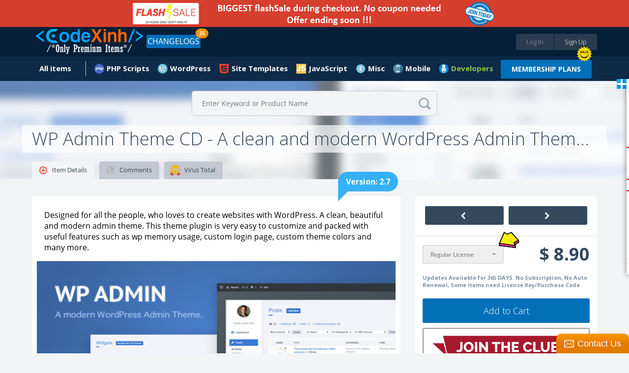

--- FILE ---
content_type: text/html;charset=UTF-8
request_url: https://codexinh.com/product/3678/WP-Admin-Theme-CD-A-clean-and-modern-WordPress-Admin-Theme-2-7
body_size: 15236
content:
<!doctype html>
<html xmlns:fb="https://www.facebook.com/2008/fbml">
	<head>
		<meta charset="utf-8" />
        <meta name="viewport" content="width=device-width, height=device-height, initial-scale=1.0, maximum-scale=1.0, target-densityDpi=device-dpi, user-scalable=no">
		<base href="https://codexinh.com/">
		
				<link rel="icon" href="https://codexinh.com/uploads/data/images/favicon.png" type="image/x-icon" alt="CodeXinh">
				
		<link href="https://fonts.googleapis.com/css?family=Lato:400,400italic,700,700italic,900,900italic" rel="stylesheet" type="text/css" />
		<link href="https://codexinh.com/assets/css/main.css" rel="stylesheet" type="text/css" />
		<link href="https://codexinh.com/assets/js/jquery-mentions/jquery.mentionsInput.css" rel="stylesheet" type="text/css" />
		<link href="https://codexinh.com/assets/CLEditor/jquery.cleditor.css" rel="stylesheet" type="text/css" />

						<script type="text/javascript">
			var current_route = 'pin-index-index';
						var browserDetect = {
				isMobile: false,
				isTablet: false,
				isDesktop: true			};
		</script>
		<script type="text/javascript" src="https://codexinh.com/i18/js?1"></script>
		<script type="text/javascript" src="https://codexinh.com/assets/js/combine.min.js"></script>
        <script src="https://www.paypal.com/sdk/js?client-id=Afdo0QRuBgV4oI0hEvJfzXz732DrLYptHAO7yhUvogdh1_odfWG9nQHh-rz53PWFZU5ELS55eHUsgSV_&vault=true&intent=subscription" data-sdk-integration-source="button-factory"></script>
				
		<meta property="fb:app_id" content="482648065190841"/>
<meta property="og:site_name" content="CodeXinh"/>
<meta property="og:url" content="https://codexinh.com/product/3678/"/>
<meta property="og:title" content="Download WP Admin Theme CD - A clean and modern WordPress Admin Theme 2.7"/>
<meta property="og:description" content="Designed for all the people, who loves to create websites with WordPress. A clean, beautiful and modern admin theme. This theme plugin is very easy to cust"/>
<meta property="og:image" content="https://image.codexinh.com/codexinh/pins/2018/12/medium/9f527d320ecd16f89781b1fc614afdae.png"/>
<meta property="og:type" content="codecheap:codecheap"/>

<meta name="robots" content="index, follow" />
<link rel="stylesheet" type="text/css" href="/cache/assets/f04c7b7d/css/poweruser.main.css" />
<link rel="stylesheet" type="text/css" href="/cache/assets/cb545924/css/jRating.jquery.css" />
<link rel="stylesheet" type="text/css" href="/cache/assets/cb545924/css/storerating.main.css" />
<script type="text/javascript" src="/cache/assets/f04c7b7d/js/main.js"></script>
<script type="text/javascript" src="/cache/assets/cb545924/js/jRating.jquery.min.js"></script>
<script type="text/javascript" src="assets/js/jquery.infinitescroll.min.js"></script>
<script type="text/javascript" src="assets/js/masonry.pkgd.min.js"></script>
<script type="text/javascript" src="assets/js/jquery.HelpFnc.js"></script>
<script type="text/javascript">
/*<![CDATA[*/
    		(function(i,s,o,g,r,a,m){i['GoogleAnalyticsObject']=r;i[r]=i[r]||function(){
    		(i[r].q=i[r].q||[]).push(arguments)},i[r].l=1*new Date();a=s.createElement(o),
    		m=s.getElementsByTagName(o)[0];a.async=1;a.src=g;m.parentNode.insertBefore(a,m)
    		})(window,document,'script','//www.google-analytics.com/analytics.js','ga');
    		
    		ga('create', 'UA-47490000-10', 'auto');
    		ga('send', 'pageview');
    		
    	
/*]]>*/
</script>
<title lang='en-gb'>Download WP Admin Theme CD - A clean and modern WordPress Admin Theme 2.7</title>
<meta name="author" content="CodeXinh">
<!--<meta name="description" content="">-->
<meta name="description" content="Designed for all the people, who loves to create websites with WordPress. A clean, beautiful and modern admin theme. This theme plugin is very easy to cust">
<meta name="article:published_time" content="2022-02-07 06:18:58">
<link rel="canonical" href="https://codexinh.com/product/3678/WP-Admin-Theme-CD-A-clean-and-modern-WordPress-Admin-Theme-2-7">
<meta name="generator" content="WP Admin Theme CD - A clean and modern WordPress Admin Theme 2.7">

<link rel="image_src" href="https://image.codexinh.com/codexinh/pins/2018/12/medium/4915b81777c953ed7804690ad42c0d2f.png">
<meta name="url" content="https://codexinh.com/product/3678/WP-Admin-Theme-CD-A-clean-and-modern-WordPress-Admin-Theme-2-7">

<meta name="robots" content="follow, index, max-snippet:-1, max-video-preview:-1, max-image-preview:large">
<meta property="og:locale" content="en_US">
<meta property="og:type" content="article">
<meta property="og:title" content="Download WP Admin Theme CD - A clean and modern WordPress Admin Theme 2.7">
<meta property="og:description" content="Designed for all the people, who loves to create websites with WordPress. A clean, beautiful and modern admin theme. This theme plugin is very easy to cust">
<meta property="og:url" content="https://codexinh.com/product/3678/WP-Admin-Theme-CD-A-clean-and-modern-WordPress-Admin-Theme-2-7">
<meta property="og:site_name" content="CodeXinh">
<meta property="article:section" content="Product">
<meta property="og:updated_time" content="2022-02-07 06:18:58">
<script type="application/ld+json">
    {
    "@context": "https://schema.org/",
    "@type": "Product",
    "image": "https://image.codexinh.com/codexinh/pins/2018/12/medium/9f527d320ecd16f89781b1fc614afdae.png",
    "url": "https://codexinh.com/product/3678/WP-Admin-Theme-CD-A-clean-and-modern-WordPress-Admin-Theme-2-7",
    "name": "WP Admin Theme CD - A clean and modern WordPress Admin Theme 2.7",
    "description": "Designed for all the people, who loves to create websites with WordPress. A clean, beautiful and modern admin theme. This theme plugin is very easy to customize and packed with useful features such as wp memory usage, custom login page, custom theme colors and many more. ",
    "productionDate": "2022-02-07 06:18:58",
    "releaseDate": "2022-02-07 06:18:58",
    "model": "2.7",
    "offers": {
        "@type": "Offer",
        "priceCurrency": "USD",
        "price": 8.9,
        "availability": "https://schema.org/InStock",
        "itemCondition": "https://schema.org/NewCondition",
        "category": "Digital Goods",
        "shippingDetails": {
            "@type": "OfferShippingDetails",
            "shippingRate": {
                "@type": "MonetaryAmount",
                "value": 0,
                "currency": "USD"
            },
            "shippingDestination": {
                "@type": "DefinedRegion",
                "addressCountry": "US"
            },
            "deliveryTime": {
                "@type": "ShippingDeliveryTime",
                "handlingTime": {
                    "@type": "QuantitativeValue",
                    "minValue": 1,
                    "maxValue": 1,
                    "unitCode": "DAY"
                },
                "transitTime": {
                    "@type": "QuantitativeValue",
                    "minValue": 1,
                    "maxValue": 1,
                    "unitCode": "DAY"
                }
            }
        }
    },
    "aggregateRating": {
        "@type": "AggregateRating",
        "ratingValue": 5,
        "bestRating": 5,
        "ratingCount": 1
    },
    "review": {
        "@type": "Review",
        "datePublished": "2022-02-07 06:18:58",
        "dateModified": "2022-02-07 06:18:58",
        "author": {
            "@id": "https://codexinh.com/user/sundragon",
            "@type": "Person",
            "name": "Customers"
        },
        "reviewRating": {
            "@type": "Rating",
            "ratingValue": 5,
            "bestRating": 5,
            "worstRating": 1
        }
    }
}</script>		
				
			</head>
	
	<body class="pad-1 body-pin" id="body-top">

    	
        <div class="site-wrapper">
		    
<script>
	if (window.opener && !window.opener.closed) {
		console.log("Popup");
		setTimeout(() => {
			window.close();
		}, 10000);
	}
</script>


<!-- HEADER // START -->
<div class="container responsive-header event-header">
	<!-- PROMO CODES -->
<!--
<div class="container container-padding-lr-3 bg-color-11 responsive-content-lr" style="background-color: #c0392b;">
	<div class="container container-size-1 container-padding-tb-1 color-5">
		<div class="table-grid tcenter">
			<div class="table-grid-cell">
				<span class="semibold" style="color: white;">Today we fixed error "your account have been logged" when download items in download page. So sorry everyone!</span>
			</div>
		</div>
	</div>
</div>
-->
<!--
<div class="container container-padding-lr-3 bg-color-11 responsive-content-lr promo-codes">
	<div class="container container-size-1 container-padding-tb-1 color-5">
		<div class="table-grid tcenter">
			<div class="table-grid-cell">
				<a href="/lastupdated/"><span class="semibold">Use Promo Code <strong>"CM2017"</strong>. Sale off 30% all your order</span></a>
				&nbsp;
				<a class="button button-offer" href="/lastupdated/">Grab The Deal - Ends Soon!</a>
			</div>
		</div>
	</div>
</div>
-->

<div class="container container-padding-lr-3 bg-color-10 responsive-content-lr promo-codes">
	<div class="container container-size-1 color-5">
		<div class="table-grid tcenter">
			<div class="table-grid-cell">
				<a target="_self" href="/subscription/"><span class="semibold"><img alt="Sale Off" src="/uploads/data/images/flash-save-biggest.png" style="width:100%; max-width:800px"></span></a>
			</div>
		</div>
	</div>
</div>

<!--
<div class="container container-padding-lr-3 bg-color-10 responsive-content-lr promo-codes">
	<div class="container container-size-1 color-5">
		<div class="table-grid tcenter">
			<div class="table-grid-cell">
				<a class="event-popup" href="/cart/quicksubscription?popup=true">LIFETIME Membership's openned. It only appears a few times during the year. Ended soon</a>
			</div>
		</div>
	</div>
</div>
-->
<!--
<div class="container container-padding-lr-3 bg-color-10 responsive-content-lr promo-codes">
	<div class="container container-size-1 color-5">
		<div class="table-grid tcenter">
			<div class="table-grid-cell">
				<a href="/subscription-free-trial/">
					Try Before You Buy
					FREE
					For 30 Days, Access to "Site Templates" Category (400+ products)
				</a>
			</div>
		</div>
	</div>
</div>
-->
<!--
<div class="container container-padding-lr-3 bg-color-10 responsive-content-lr promo-codes">
	<div class="container container-size-1 color-5">
		<div class="table-grid tcenter">
			<div class="table-grid-cell">
				<a href="/subscription/">10-Year Birthday Special - Huge Sale on All Premium Access! Lifetime just $199 🎉, 🎂, 🎁</a>
			</div>
		</div>
	</div>
</div>
-->
	<div class="container container-padding-lr-5 bg-color-1 header-inside-1">
	<div class="container container-size-1">
	<header class="clearfix">
		<p class="logo"><a href="https://codexinh.com/"><img src="https://codexinh.com/uploads/data/images/logo.png" alt="CodeXinh"></a></p>

				<!-- BEFORE LOGIN -->
		<ul class="list-28">
			<li><a class="button button-type-1 button-color-10 button-size-7 fill event-popup" href="https://codexinh.com/user/login/0/?popup=true&next=https://codexinh.com/product/3678/WP-Admin-Theme-CD-A-clean-and-modern-WordPress-Admin-Theme-2-7">Log In</a></li>
			<li><a class="button button-type-1 button-color-11 button-size-7 fill event-popup" href="https://codexinh.com/user/register/0/?popup=true">Sign Up</a></li>
		</ul>
				<!-- AFTER LOGIN -->

				<ul class="list-23 fleft">
            <li>
                <a href="https://codexinh.com/lastupdated/" class="button button-type-1 button-color-5">CHANGELOGS</a>
				                <span class="header-notification count_updates">35</span>
                            </li>
        </ul>
        
		<ul class="list-38">
				<li class="color-19">
				</li>
       <!--
        <li>
        	<a href="https://codexinh.com/lastupdated/">ChangeLogs</a>
                        <span class="header-notification count_updates">35</span>
                    </li>-->
		</ul>
	</header>
	</div>
	</div>

	<div class="container container-padding-lr-5 bg-color-1 header-inside-2">
		<div class="container container-size-1">
		
		<!-- AFTER LOGIN -->
		<ul class="list-22 clearfix">
							
					<li >
						<a href="https://codexinh.com/newest/" class="icon-wrapper">
							<span class="icon icon-type-3 "></span>
							<span>All items</span>
						</a>

						
						
							<div class="dropdown arrow-top-left">
								<div class="dropdown-wrapper">
									<div class="list-items-wrapper">
										<ul>

																																																	<li ><a href="https://codexinh.com/lastupdated/">Last updated</a></li>

																																																													<li ><a href="https://codexinh.com/nulleditems/">Nulled items</a></li>

																																																													<li ><a href="https://codexinh.com/newest/">New Products</a></li>

																																																													<li ><a href="https://codexinh.com/sellitems/">Ultimate items</a></li>

																																																													<li ><a href="https://codexinh.com/mostdownloaded/">Most downloaded</a></li>

																																																													<li ><a href="https://codexinh.com/popular/">Popular Products</a></li>

																																																													<li ><a href="https://codexinh.com/freeitems/">Free items</a></li>

																																																													<li ><a href="https://codexinh.com/store/top-sell/">Best Sellers</a></li>

																							
										</ul>
									</div>
								</div>
							</div>

											</li>

											
					            <li>
    <a  href="https://codexinh.com/category/205/PHP-Scripts" class="mn-header-icon" style="background-image:url(/uploads/data/images/marketplace/php.png")>PHP Scripts</a><div class="dropdown arrow-top-left">
    <div class="dropdown-wrapper">
        <div class="list-items-wrapper">
            <ul>
                                                <li><a href="https://codexinh.com/category/206/Add-ons">Add-ons</a></li>
                                                <li><a href="https://codexinh.com/category/207/Calendars">Calendars</a></li>
                                                <li><a href="https://codexinh.com/category/208/Countdowns">Countdowns</a></li>
                                                <li><a href="https://codexinh.com/category/209/Forms">Forms</a></li>
                                                <li><a href="https://codexinh.com/category/210/Help-and-Support-Tools">Help and Support Tools</a></li>
                                                <li><a href="https://codexinh.com/category/211/Images-and-Media">Images and Media</a></li>
                                                <li><a href="https://codexinh.com/category/212/Loaders-and-Uploaders">Loaders and Uploaders</a></li>
                                                <li><a href="https://codexinh.com/category/219/Miscellaneous">Miscellaneous</a></li>
                                                <li><a href="https://codexinh.com/category/213/Polls">Polls</a></li>
                                                <li><a href="https://codexinh.com/category/215/Ratings-and-Charts">Ratings and Charts</a></li>
                                                <li><a href="https://codexinh.com/category/216/Search">Search</a></li>
                                                <li><a href="https://codexinh.com/category/217/Shopping-Carts">Shopping Carts</a></li>
                                                <li><a href="https://codexinh.com/category/218/Social-Networking">Social Networking</a></li>
                                                <li><a href="https://codexinh.com/category/238/Database-Abstractions">Database Abstractions</a></li>
                                                <li><a href="https://codexinh.com/category/214/Project-Management-Tools">Project Management Tools</a></li>
                            </ul>
        </div>
    </div>
</div>
</li>
            <li>
    <a  href="https://codexinh.com/category/17/WordPress" class="mn-header-icon" style="background-image:url(/uploads/data/images/marketplace/wp.png")>WordPress</a><div class="dropdown arrow-top-left">
    <div class="dropdown-wrapper">
        <div class="list-items-wrapper">
            <ul>
                                                <li><a href="https://codexinh.com/category/61/Blog-Magazine">Blog / Magazine</a><div class="dropdown arrow-top-left">
    <div class="dropdown-wrapper">
        <div class="list-items-wrapper">
            <ul>
                                                <li><a href="https://codexinh.com/category/70/Personal">Personal</a></li>
                                                <li><a href="https://codexinh.com/category/71/News-Editorial">News / Editorial</a></li>
                            </ul>
        </div>
    </div>
</div>
</li>
                                                <li><a href="https://codexinh.com/category/62/Creative">Creative</a><div class="dropdown arrow-top-left">
    <div class="dropdown-wrapper">
        <div class="list-items-wrapper">
            <ul>
                                                <li><a href="https://codexinh.com/category/72/Portfolio">Portfolio</a></li>
                                                <li><a href="https://codexinh.com/category/73/Photography">Photography</a></li>
                                                <li><a href="https://codexinh.com/category/74/Art">Art</a></li>
                                                <li><a href="https://codexinh.com/category/75/Experimental">Experimental</a></li>
                            </ul>
        </div>
    </div>
</div>
</li>
                                                <li><a href="https://codexinh.com/category/63/Corporate">Corporate</a><div class="dropdown arrow-top-left">
    <div class="dropdown-wrapper">
        <div class="list-items-wrapper">
            <ul>
                                                <li><a href="https://codexinh.com/category/77/Business">Business</a></li>
                                                <li><a href="https://codexinh.com/category/78/Marketing">Marketing</a></li>
                                                <li><a href="https://codexinh.com/category/79/Government">Government</a></li>
                            </ul>
        </div>
    </div>
</div>
</li>
                                                <li><a href="https://codexinh.com/category/64/Retail">Retail</a><div class="dropdown arrow-top-left">
    <div class="dropdown-wrapper">
        <div class="list-items-wrapper">
            <ul>
                                                <li><a href="https://codexinh.com/category/80/Fashion">Fashion</a></li>
                                                <li><a href="https://codexinh.com/category/81/Health-andamp-Beauty">Health &amp; Beauty</a></li>
                                                <li><a href="https://codexinh.com/category/82/Shopping">Shopping</a></li>
                                                <li><a href="https://codexinh.com/category/83/Travel">Travel</a></li>
                                                <li><a href="https://codexinh.com/category/84/Food">Food</a></li>
                                                <li><a href="https://codexinh.com/category/85/Children">Children</a></li>
                            </ul>
        </div>
    </div>
</div>
</li>
                                                <li><a href="https://codexinh.com/category/65/Technology">Technology</a><div class="dropdown arrow-top-left">
    <div class="dropdown-wrapper">
        <div class="list-items-wrapper">
            <ul>
                                                <li><a href="https://codexinh.com/category/86/Hosting">Hosting</a></li>
                                                <li><a href="https://codexinh.com/category/87/Electronics">Electronics</a></li>
                                                <li><a href="https://codexinh.com/category/88/Software">Software</a></li>
                                                <li><a href="https://codexinh.com/category/89/Computer">Computer</a></li>
                            </ul>
        </div>
    </div>
</div>
</li>
                                                <li><a href="https://codexinh.com/category/66/Nonprofit">Nonprofit</a><div class="dropdown arrow-top-left">
    <div class="dropdown-wrapper">
        <div class="list-items-wrapper">
            <ul>
                                                <li><a href="https://codexinh.com/category/90/Churches">Churches</a></li>
                                                <li><a href="https://codexinh.com/category/91/New-Age">New Age</a></li>
                                                <li><a href="https://codexinh.com/category/92/Charity">Charity</a></li>
                                                <li><a href="https://codexinh.com/category/93/Environmental">Environmental</a></li>
                                                <li><a href="https://codexinh.com/category/94/Political">Political</a></li>
                                                <li><a href="https://codexinh.com/category/95/Activism">Activism</a></li>
                            </ul>
        </div>
    </div>
</div>
</li>
                                                <li><a href="https://codexinh.com/category/67/Entertainment">Entertainment</a><div class="dropdown arrow-top-left">
    <div class="dropdown-wrapper">
        <div class="list-items-wrapper">
            <ul>
                                                <li><a href="https://codexinh.com/category/96/Nightlife">Nightlife</a></li>
                                                <li><a href="https://codexinh.com/category/97/Restaurants-andamp-Cafes">Restaurants &amp; Cafes</a></li>
                                                <li><a href="https://codexinh.com/category/98/Events">Events</a></li>
                                                <li><a href="https://codexinh.com/category/99/Film-andamp-TV">Film &amp; TV</a></li>
                                                <li><a href="https://codexinh.com/category/100/Celebrity-Gossip">Celebrity / Gossip</a></li>
                            </ul>
        </div>
    </div>
</div>
</li>
                                                <li><a href="https://codexinh.com/category/68/Miscellaneous">Miscellaneous</a></li>
                                                <li><a href="https://codexinh.com/category/226/Add-on">Add-on</a></li>
                                                <li><a href="https://codexinh.com/category/237/Advertising">Advertising</a></li>
                                                <li><a href="https://codexinh.com/category/235/Calendars">Calendars</a></li>
                                                <li><a href="https://codexinh.com/category/225/eCommerce">eCommerce</a><div class="dropdown arrow-top-left">
    <div class="dropdown-wrapper">
        <div class="list-items-wrapper">
            <ul>
                                                <li><a href="https://codexinh.com/category/246/WooCommerce">WooCommerce</a></li>
                            </ul>
        </div>
    </div>
</div>
</li>
                                                <li><a href="https://codexinh.com/category/247/Education">Education</a></li>
                                                <li><a href="https://codexinh.com/category/240/Forms">Forms</a></li>
                                                <li><a href="https://codexinh.com/category/236/Galleries">Galleries</a></li>
                                                <li><a href="https://codexinh.com/category/239/Interface-Elements">Interface Elements</a></li>
                                                <li><a href="https://codexinh.com/category/245/Media">Media</a></li>
                                                <li><a href="https://codexinh.com/category/69/Mobile">Mobile</a></li>
                                                <li><a href="https://codexinh.com/category/232/Newsletters">Newsletters</a></li>
                                                <li><a href="https://codexinh.com/category/229/Plugin">Plugin</a></li>
                                                <li><a href="https://codexinh.com/category/241/SEO">SEO</a></li>
                                                <li><a href="https://codexinh.com/category/230/Social-Networking">Social Networking</a></li>
                                                <li><a href="https://codexinh.com/category/234/Utilities">Utilities</a></li>
                                                <li><a href="https://codexinh.com/category/231/Wp-Job-manager">Wp Job manager</a></li>
                            </ul>
        </div>
    </div>
</div>
</li>
            <li>
    <a  href="https://codexinh.com/category/12/Site-Templates" class="mn-header-icon" style="background-image:url(/uploads/data/images/marketplace/html5.png")>Site Templates</a><div class="dropdown arrow-top-left">
    <div class="dropdown-wrapper">
        <div class="list-items-wrapper">
            <ul>
                                                <li><a href="https://codexinh.com/category/14/Creative">Creative</a><div class="dropdown arrow-top-left">
    <div class="dropdown-wrapper">
        <div class="list-items-wrapper">
            <ul>
                                                <li><a href="https://codexinh.com/category/15/Portfolio">Portfolio</a></li>
                                                <li><a href="https://codexinh.com/category/16/Photography">Photography</a></li>
                                                <li><a href="https://codexinh.com/category/18/Art">Art</a></li>
                                                <li><a href="https://codexinh.com/category/19/Experimental">Experimental</a></li>
                            </ul>
        </div>
    </div>
</div>
</li>
                                                <li><a href="https://codexinh.com/category/20/Corporate">Corporate</a><div class="dropdown arrow-top-left">
    <div class="dropdown-wrapper">
        <div class="list-items-wrapper">
            <ul>
                                                <li><a href="https://codexinh.com/category/21/Business">Business</a></li>
                                                <li><a href="https://codexinh.com/category/22/Marketing">Marketing</a></li>
                                                <li><a href="https://codexinh.com/category/23/Government">Government</a></li>
                            </ul>
        </div>
    </div>
</div>
</li>
                                                <li><a href="https://codexinh.com/category/24/Retail">Retail</a><div class="dropdown arrow-top-left">
    <div class="dropdown-wrapper">
        <div class="list-items-wrapper">
            <ul>
                                                <li><a href="https://codexinh.com/category/25/Fashion">Fashion</a></li>
                                                <li><a href="https://codexinh.com/category/26/Health-andamp-Beauty">Health &amp; Beauty</a></li>
                                                <li><a href="https://codexinh.com/category/27/Shopping">Shopping</a></li>
                                                <li><a href="https://codexinh.com/category/28/Travel">Travel</a></li>
                                                <li><a href="https://codexinh.com/category/29/Food">Food</a></li>
                                                <li><a href="https://codexinh.com/category/30/Children">Children</a></li>
                            </ul>
        </div>
    </div>
</div>
</li>
                                                <li><a href="https://codexinh.com/category/31/Technology">Technology</a><div class="dropdown arrow-top-left">
    <div class="dropdown-wrapper">
        <div class="list-items-wrapper">
            <ul>
                                                <li><a href="https://codexinh.com/category/32/Hosting">Hosting</a></li>
                                                <li><a href="https://codexinh.com/category/33/Electronics">Electronics</a></li>
                                                <li><a href="https://codexinh.com/category/34/Software">Software</a></li>
                                                <li><a href="https://codexinh.com/category/35/Computer">Computer</a></li>
                            </ul>
        </div>
    </div>
</div>
</li>
                                                <li><a href="https://codexinh.com/category/36/Nonprofit">Nonprofit</a><div class="dropdown arrow-top-left">
    <div class="dropdown-wrapper">
        <div class="list-items-wrapper">
            <ul>
                                                <li><a href="https://codexinh.com/category/37/Churches">Churches</a></li>
                                                <li><a href="https://codexinh.com/category/38/New-Age">New Age</a></li>
                                                <li><a href="https://codexinh.com/category/39/Charity">Charity</a></li>
                                                <li><a href="https://codexinh.com/category/40/Environmental">Environmental</a></li>
                                                <li><a href="https://codexinh.com/category/41/Political">Political</a></li>
                                                <li><a href="https://codexinh.com/category/42/Activism">Activism</a></li>
                            </ul>
        </div>
    </div>
</div>
</li>
                                                <li><a href="https://codexinh.com/category/43/Entertainment">Entertainment</a><div class="dropdown arrow-top-left">
    <div class="dropdown-wrapper">
        <div class="list-items-wrapper">
            <ul>
                                                <li><a href="https://codexinh.com/category/44/Nightlife">Nightlife</a></li>
                                                <li><a href="https://codexinh.com/category/45/Restaurants-andamp-Cafes">Restaurants &amp; Cafes</a></li>
                                                <li><a href="https://codexinh.com/category/46/Events">Events</a></li>
                                                <li><a href="https://codexinh.com/category/47/Film-andamp-TV">Film &amp; TV</a></li>
                            </ul>
        </div>
    </div>
</div>
</li>
                                                <li><a href="https://codexinh.com/category/48/Personal">Personal</a><div class="dropdown arrow-top-left">
    <div class="dropdown-wrapper">
        <div class="list-items-wrapper">
            <ul>
                                                <li><a href="https://codexinh.com/category/49/Virtual-Business-Card">Virtual Business Card</a></li>
                                                <li><a href="https://codexinh.com/category/51/Social-Media-Home">Social Media Home</a></li>
                                                <li><a href="https://codexinh.com/category/52/Photo-Gallery">Photo Gallery</a></li>
                            </ul>
        </div>
    </div>
</div>
</li>
                                                <li><a href="https://codexinh.com/category/53/Speciality-Pages">Speciality Pages</a><div class="dropdown arrow-top-left">
    <div class="dropdown-wrapper">
        <div class="list-items-wrapper">
            <ul>
                                                <li><a href="https://codexinh.com/category/54/404-Pages">404 Pages</a></li>
                                                <li><a href="https://codexinh.com/category/55/Under-Construction">Under Construction</a></li>
                                                <li><a href="https://codexinh.com/category/56/Miscellaneous">Miscellaneous</a></li>
                                                <li><a href="https://codexinh.com/category/57/Resume-CV">Resume / CV</a></li>
                            </ul>
        </div>
    </div>
</div>
</li>
                                                <li><a href="https://codexinh.com/category/58/Admin-Skins">Admin Skins</a></li>
                                                <li><a href="https://codexinh.com/category/59/Miscellaneous">Miscellaneous</a></li>
                                                <li><a href="https://codexinh.com/category/60/Mobile">Mobile</a></li>
                            </ul>
        </div>
    </div>
</div>
</li>
            <li>
    <a  href="https://codexinh.com/category/227/JavaScript" class="mn-header-icon" style="background-image:url(/uploads/data/images/marketplace/js.png")>JavaScript</a><div class="dropdown arrow-top-left">
    <div class="dropdown-wrapper">
        <div class="list-items-wrapper">
            <ul>
                                                <li><a href="https://codexinh.com/category/228/Navigation">Navigation</a></li>
                            </ul>
        </div>
    </div>
</div>
</li>
            <li>
    <a  href="https://codexinh.com/category/193/Misc" class="mn-header-icon" style="background-image:url(/uploads/data/images/marketplace/misc.png")>Misc</a><div class="dropdown arrow-top-left">
    <div class="dropdown-wrapper">
        <div class="list-items-wrapper">
            <ul>
                                                <li><a href="https://codexinh.com/category/194/Shopify">Shopify</a></li>
                                                <li><a href="https://codexinh.com/category/195/Drupal">Drupal</a></li>
                                                <li><a href="https://codexinh.com/category/196/Blogger">Blogger</a></li>
                                                <li><a href="https://codexinh.com/category/197/Movable-Type">Movable Type</a></li>
                                                <li><a href="https://codexinh.com/category/198/ExpressionEngine">ExpressionEngine</a></li>
                                                <li><a href="https://codexinh.com/category/199/PhpBB">PhpBB</a></li>
                                                <li><a href="https://codexinh.com/category/200/Tumblr">Tumblr</a></li>
                                                <li><a href="https://codexinh.com/category/201/X-Cart">X-Cart</a></li>
                                                <li><a href="https://codexinh.com/category/202/Cube-Cart">Cube Cart</a></li>
                                                <li><a href="https://codexinh.com/category/203/osCommerce">osCommerce</a></li>
                                                <li><a href="https://codexinh.com/category/242/eCommerce">eCommerce</a><div class="dropdown arrow-top-left">
    <div class="dropdown-wrapper">
        <div class="list-items-wrapper">
            <ul>
                                                <li><a href="https://codexinh.com/category/243/PrestaShop">PrestaShop</a></li>
                            </ul>
        </div>
    </div>
</div>
</li>
                                                <li><a href="https://codexinh.com/category/204/Other">Other</a></li>
                                                <li><a href="https://codexinh.com/category/233/Woocommerce">Woocommerce</a></li>
                            </ul>
        </div>
    </div>
</div>
</li>
            <li>
    <a  href="https://codexinh.com/category/220/Mobile" class="mn-header-icon" style="background-image:url(/uploads/data/images/marketplace/mobile.png")>Mobile</a><div class="dropdown arrow-top-left">
    <div class="dropdown-wrapper">
        <div class="list-items-wrapper">
            <ul>
                                                <li><a href="https://codexinh.com/category/221/Android">Android</a></li>
                                                <li><a href="https://codexinh.com/category/222/iOS">iOS</a></li>
                                                <li><a href="https://codexinh.com/category/224/Native-Web">Native Web</a></li>
                                                <li><a href="https://codexinh.com/category/223/Windows-Phone">Windows Phone</a></li>
                            </ul>
        </div>
    </div>
</div>
</li>
    
							        <!--Developer Begin-->
        
<li>
    <a href="#" class="mn-header-icon bold" style="color: #8dc63f !important;background-image:url(/uploads/data/images/marketplace/developers.png")="">Developers</a>
    <div class="dropdown arrow-top-left">
        <div class="dropdown-wrapper">
            <div class="list-items-wrapper">
                <ul>
                	                    	<li>
                            <a href="https://codexinh.com/newest/?page=1&&pin_filter[attribute]=75">
                            	 My Theme Shop                            </a>
                        </li>
                                        	<li>
                            <a href="https://codexinh.com/newest/?page=1&&pin_filter[attribute]=100">
                            	Affiliate WP                            </a>
                        </li>
                                        	<li>
                            <a href="https://codexinh.com/newest/?page=1&&pin_filter[attribute]=184">
                            	ARForms                            </a>
                        </li>
                                        	<li>
                            <a href="https://codexinh.com/newest/?page=1&&pin_filter[attribute]=181">
                            	BuddyPress                            </a>
                        </li>
                                        	<li>
                            <a href="https://codexinh.com/newest/?page=1&&pin_filter[attribute]=71">
                            	Code Canyon                            </a>
                        </li>
                                        	<li>
                            <a href="https://codexinh.com/newest/?page=1&&pin_filter[attribute]=194">
                            	Directorist                            </a>
                        </li>
                                        	<li>
                            <a href="https://codexinh.com/newest/?page=1&&pin_filter[attribute]=135">
                            	Easy Digital Downloads                            </a>
                        </li>
                                        	<li>
                            <a href="https://codexinh.com/newest/?page=1&&pin_filter[attribute]=90">
                            	Elegant Themes                            </a>
                        </li>
                                        	<li>
                            <a href="https://codexinh.com/newest/?page=1&&pin_filter[attribute]=97">
                            	Gravity Forms                            </a>
                        </li>
                                        	<li>
                            <a href="https://codexinh.com/newest/?page=1&&pin_filter[attribute]=101">
                            	iThemes                            </a>
                        </li>
                                        	<li>
                            <a href="https://codexinh.com/newest/?page=1&&pin_filter[attribute]=180">
                            	Jetsloth                            </a>
                        </li>
                                        	<li>
                            <a href="https://codexinh.com/newest/?page=1&&pin_filter[attribute]=136">
                            	MainWP                            </a>
                        </li>
                                        	<li>
                            <a href="https://codexinh.com/newest/?page=1&&pin_filter[attribute]=183">
                            	MemberPress                            </a>
                        </li>
                                        	<li>
                            <a href="https://codexinh.com/newest/?page=1&&pin_filter[attribute]=185">
                            	Pie Register                            </a>
                        </li>
                                        	<li>
                            <a href="https://codexinh.com/newest/?page=1&&pin_filter[attribute]=187">
                            	Popup Builder                            </a>
                        </li>
                                        	<li>
                            <a href="https://codexinh.com/newest/?page=1&&pin_filter[attribute]=140">
                            	Restrict Content Pro                            </a>
                        </li>
                                        	<li>
                            <a href="https://codexinh.com/newest/?page=1&&pin_filter[attribute]=134">
                            	The Events Calendar                            </a>
                        </li>
                                        	<li>
                            <a href="https://codexinh.com/newest/?page=1&&pin_filter[attribute]=70">
                            	Theme Forest                            </a>
                        </li>
                                        	<li>
                            <a href="https://codexinh.com/newest/?page=1&&pin_filter[attribute]=188">
                            	Thimpress                            </a>
                        </li>
                                        	<li>
                            <a href="https://codexinh.com/newest/?page=1&&pin_filter[attribute]=72">
                            	Thrive Themes/Plugins                            </a>
                        </li>
                                        	<li>
                            <a href="https://codexinh.com/newest/?page=1&&pin_filter[attribute]=131">
                            	Ultimate Member                            </a>
                        </li>
                                        	<li>
                            <a href="https://codexinh.com/newest/?page=1&&pin_filter[attribute]=182">
                            	WP OnlineSupport                            </a>
                        </li>
                                        	<li>
                            <a href="https://codexinh.com/newest/?page=1&&pin_filter[attribute]=88">
                            	Yith Themes/Plugins                            </a>
                        </li>
                                        	<li>
                            <a href="https://codexinh.com/newest/?page=1&&pin_filter[attribute]=92">
                            	Yoast Seo                            </a>
                        </li>
                                        	<li>
                            <a href="/lastupdated/">
                            	More Developers...
                            </a>
                        </li>
                </ul>
            </div>
        </div>
	</div>
</li>
<span class="hot_news"></span>
<a class="button button-type-1 button-color-5 button-size-3 bold" style="margin-top: 7px;" href="https://codexinh.com/subscription/" style="">MEMBERSHIP PLANS</a>
 
        <!--End developer-->
		</ul>
		</div>
	</div>
</div>
<!-- HEADER // END -->
<!--added by Jason-->

<!--End-->

<!-- WRAPPER - FOOTER HEIGHT // START -->
<div class="container event-item-contaner  item-hide-html-close"  data-pindat="{&quot;id&quot;:3678,&quot;views&quot;:&quot;76&quot;,&quot;downloads&quot;:94,&quot;comments&quot;:0,&quot;likes&quot;:1,&quot;description&quot;:&quot;Designed for all the people, who loves to create websites with WordPress. A clean, beautiful and modern admin theme. This theme plugin is very easy to customize and packed with useful features such as wp memory usage, custom login page, custom theme colors and many more. &quot;,&quot;date&quot;:&quot;2022-02-07&quot;,&quot;images&quot;:{&quot;small&quot;:{&quot;image&quot;:&quot;https:\/\/image.codexinh.com\/codexinh\/pins\/2018\/12\/small\/4915b81777c953ed7804690ad42c0d2f.png&quot;,&quot;width&quot;:100,&quot;height&quot;:100},&quot;medium&quot;:{&quot;image&quot;:&quot;https:\/\/image.codexinh.com\/codexinh\/pins\/2018\/12\/medium\/4915b81777c953ed7804690ad42c0d2f.png&quot;,&quot;width&quot;:200,&quot;height&quot;:200}},&quot;covers&quot;:{&quot;small&quot;:{&quot;image&quot;:&quot;https:\/\/image.codexinh.com\/codexinh\/pins\/2018\/12\/small\/9f527d320ecd16f89781b1fc614afdae.png&quot;,&quot;width&quot;:480,&quot;height&quot;:222},&quot;medium&quot;:{&quot;image&quot;:&quot;https:\/\/image.codexinh.com\/codexinh\/pins\/2018\/12\/medium\/9f527d320ecd16f89781b1fc614afdae.png&quot;,&quot;width&quot;:750,&quot;height&quot;:358}},&quot;title&quot;:&quot;WP Admin Theme CD - A clean and modern WordPress Admin Theme 2.7&quot;,&quot;price&quot;:&quot;$ 8.90&quot;,&quot;url&quot;:&quot;https:\/\/codexinh.com\/product\/3678\/WP-Admin-Theme-CD-A-clean-and-modern-WordPress-Admin-Theme-2-7&quot;,&quot;user&quot;:{&quot;id&quot;:2,&quot;url&quot;:&quot;https:\/\/codexinh.com\/user\/sundragon\/&quot;,&quot;avatars&quot;:{&quot;small&quot;:{&quot;image&quot;:&quot;https:\/\/codexinh.com\/uploads\/users\/2016\/07\/small\/083c0f300fd8f963b662b30c3ded1363.png&quot;,&quot;width&quot;:60,&quot;height&quot;:60},&quot;medium&quot;:{&quot;image&quot;:&quot;https:\/\/codexinh.com\/uploads\/users\/2016\/07\/medium\/083c0f300fd8f963b662b30c3ded1363.png&quot;,&quot;width&quot;:90,&quot;height&quot;:90},&quot;big&quot;:{&quot;image&quot;:&quot;https:\/\/codexinh.com\/uploads\/users\/2016\/07\/big\/083c0f300fd8f963b662b30c3ded1363.png&quot;,&quot;width&quot;:200,&quot;height&quot;:200}},&quot;fullname&quot;:&quot;Jason Kim&quot;},&quot;category&quot;:{&quot;title&quot;:&quot;WordPress : Utilities&quot;,&quot;image&quot;:&quot;\/uploads\/data\/images\/marketplace\/wp.png&quot;,&quot;url&quot;:&quot;https:\/\/codexinh.com\/category\/17\/WordPress&quot;},&quot;i18n&quot;:{&quot;by&quot;:&quot;by&quot;}}">

<div class="container pin-cover">
	<!--added by Jason-->

<!--End-->
    <div class="container container-cover item-view-cover" style="background-image: url(https://image.codexinh.com/codexinh/pins/2018/12/medium/9f527d320ecd16f89781b1fc614afdae.png)"></div>
    <div class="container container-size-1">
		<form action="https://codexinh.com/search/?query=" method="get" class="field-icon field-icon-position-2 event-search-form">
	<input name="query" type="text" data-item-height="67" data-visible-items="7" class="field field-color-1 field-size-1 radius-3 event-global-search" placeholder="Enter Keyword or Product Name" value="">
	<button class="icon icon-type-3 icon-64 event-global-search-loader"></button>
</form>

<script type="text/template" id="event-global-search-template">
	<li data-popup="${popup}" data-ac-data="${url}">
		<p class="avatar"><a href="${url}"><img alt="Icon" src="https://codexinh.com/assets/images/grey.gif" data-original="${thumb}" class="event-load-lazy-load" /></a></p>
		<p class="title-5 color-2"><a href="javascript:void(0)" class="color-2">${title}</a></p>
		<p class="text-3 color-3"><a href="javascript:void(0)" class="color-3">${description}</a></p>
		<p class="text-3 color-4 margin-top-5">
			<a href="javascript:void(0)" class="icon-wrapper color-4">
				<span class="icon icon-type-3 ${icon}"></span>
				<span>Found In: ${label}</span>
			</a>
		</p>
	</li>
</script>

<script type="text/template" id="event-global-search-no-results">
	<li data-ac-data="false" class="li-404">
		<p class="tittle-6 color-2">${title}</p>
		<p class="text-3 color-3">${description}</p>
	</li>
</script>

<script type="text/javascript">
	var search_direct = false;
	var search_original = '';
	var $loader = $(".event-global-search-loader");

	$(".event-global-search").off("onkeydown").on("keydown", function(e) {
		var code = e.which || e.keyCode || e.charCode || 0;

		if (code == 20 /* Caps lock */
		|| code == 16 /* Shift */
		|| code == 9 /* Tab */
		|| code == 27 /* Escape Key */
		|| code == 17 /* Control Key */
		|| code == 91 /* Windows Command Key */
		|| code == 19 /* Pause Break */
		|| code == 18 /* Alt Key */
		|| code == 93 /* Right Click Point Key */
		|| (code >= 35 && code <= 40) /* Home, End, Arrow Keys */
		|| code == 45 /* Insert Key */
		|| (code >= 33 && code <= 34) /*Page Down, Page Up */
		|| (code >= 112 && code <= 123) /* F1 - F12 */
		|| (code >= 144 && code <= 145 )) /* Num Lock, Scroll Lock */
		return true;

		search_direct = 13 === code;
		search_original = $(this).val();

		App.addLoader($loader);

		if(search_direct && 2 <= search_original.length)
		{
			App.removeLoader($loader);
			return window.location = $(this).closest('form').attr('action').split('?')[0] + "?query=" + search_original;
		}
	}).autoComplete({
		ajax: "https://codexinh.com/search/hints",
        postData: {category_id: 0},
		//maxHeight: 138,
		maxHeight: 1000,
		backwardsCompatible: true,
		list: "global-search",
		//useCache: false,
		onRender: function(event, data, elements) {
			data.ul.empty().addClass("list-18 list-18-search");

			function escapeRegExp(str) {
				return str.replace(/[\-\[\]\/\{\}\(\)\*\+\?\.\\\^\$\|]/g, "\\$&");
			}

			App.removeLoader($loader);

			if(!data.list || !data.list.length)
			{
				var template = $('#event-global-search-no-results').html();

				var empty = template.replace(new RegExp(escapeRegExp('${title}'), 'g'), "Nothing Found")
					.replace(new RegExp(escapeRegExp('${description}'), 'g'), "No results were found with this query.");

				data.ul.append($(empty));

				return;
			}

			$(data.list).each(function (i, item) {
				var template = $('#event-global-search-template').html();
				var thumb = null;

				if(!item || !item.id)
					return true;

				if(item.thumb)
					thumb = item.thumb.image;

				var result = template.replace(new RegExp(escapeRegExp('${id}'), 'g'), item.id)
					.replace(new RegExp(escapeRegExp('${title}'), 'g'), item.title)
					.replace(new RegExp(escapeRegExp('${description}'), 'g'), item.description)
					.replace(new RegExp(escapeRegExp('${thumb}'), 'g'), thumb)
					.replace(new RegExp(escapeRegExp('${url}'), 'g'), item.url)
					.replace(new RegExp(escapeRegExp('${popup}'), 'g'), item.popup)
					.replace(new RegExp(escapeRegExp('${icon}'), 'g'), item.icon)
					.replace(new RegExp(escapeRegExp('${label}'), 'g'), item.label);

                $result = $(result).data('result', item).data('ac-data', i);
				data.ul.append($result);

                $.data( $result, 'ac-data', item );
                $.data( $result, 'ac-index', i );

				//added 04/11/2019
				if(i == 0)
				{
					try{
					sear_sample(item);//call from sear simple page
					}
					catch(err){}
				}//end
			});

			data.ul.find('.event-load-lazy-load').LazyLoad();

			
			doHighlight();

            return data.ul.children('li');

			// data.ul.css("height", "200px").jScrollPane({
			// 	mouseWheelSpeed: 15,
			// 	horizontalGutter: 0
			// });
		},
		onSelect: function(value, li, ul, event) {
			App.removeLoader($loader);

			if(search_direct)
			{
				if(2 > search_original.length)
					return;

				return window.location = "https://codexinh.com/search/?query=" + search_original;
			}

			$(this).val("");

			if($(li).attr("data-ac-data"))
			{
                window.location = $(li).attr("data-ac-data");
				return false;
			}

            if(!value)
                return;

			window.location.href = value;
		},
		onHide: function() {
			App.removeLoader($loader);
		},
		onShow: function() {
			App.removeLoader($loader);
		}
	});

$('.event-search-form').submit(function() {
	var value = $('input[name=query]',this).val();

	App.removeLoader($loader);

	if(value.length < 2)
		return false;
});
</script>

<script type="text/javascript">
	//http://johannburkard.de/blog/programming/javascript/highlight-javascript-text-higlighting-jquery-plugin.html
	jQuery.fn.highlight=function(c){function e(b,c){var d=0;if(3==b.nodeType){var a=b.data.toUpperCase().indexOf(c),a=a-(b.data.substr(0,a).toUpperCase().length-b.data.substr(0,a).length);if(0<=a){d=document.createElement("span");d.className="highlight";a=b.splitText(a);a.splitText(c.length);var f=a.cloneNode(!0);d.appendChild(f);a.parentNode.replaceChild(d,a);d=1}}else if(1==b.nodeType&&b.childNodes&&!/(script|style)/i.test(b.tagName))for(a=0;a<b.childNodes.length;++a)a+=e(b.childNodes[a],c);return d} return this.length&&c&&c.length?this.each(function(){e(this,c.toUpperCase())}):this};jQuery.fn.removeHighlight=function(){return this.find("span.highlight").each(function(){this.parentNode.firstChild.nodeName;with(this.parentNode)replaceChild(this.firstChild,this),normalize()}).end()};

	function doHighlight()
	{
		var query  =$('[name="query"]').val(); 
		if(query.length > 0)
			$('.list-18-search').find('li').find('p:eq(1)').highlight(query);
	}
</script>        <h1	 class="title-9 tcenter event-tooltip" title="WP Admin Theme CD - A clean and modern WordPress Admin Theme 2.7">WP Admin Theme CD - A clean and modern WordPress Admin Theme 2.7</h1>
        <ul class="tab-links" id="pin_tabs">
            <li><a class="active icon-wrapper" data-tab="pin_details"><span class="icon icon-type-3 icon-36"></span><span>Item Details</span></a></li>
            <li><a class="icon-wrapper" data-tab="pin_comments"><span class="icon icon-type-3 icon-43"></span><span>Comments</span></a></li>
            <li><a class="icon-wrapper" data-tab="pin_faq"><span class="icon icon-type-3 icon-54"></span><span>Virus Total</span></a></li>           
        </ul>
    </div>
</div
>
<!-- CONTENT // START -->
<div class="container container-padding-tb-6 container-padding-lr-5 responsive-content pin-hide-close event-item-3678">
	<div class="container container-size-1 clearfix responsive-pin">
		<div id="pin_details" class="container container-size-11 container-radius-1 container-shadow-1 fleft pin_tabs">
            <div class="container container-padding-1 bg-color-1 featured-image-full event-preview-holder">
                <div class="item-preview-holder">
                    <div class="talk-bubble tri-right round btm-left">
                      <div class="talktext">
                        <p>Version: 2.7</p>
                      </div>
                    </div>
					<p class="item_description product-short-description">
						Designed for all the people, who loves to create websites with WordPress. A clean, beautiful and modern admin theme. This theme plugin is very easy to customize and packed with useful features such as wp memory usage, custom login page, custom theme colors and many more. 					</p>
					<div>

						<script src="/mereactions/js/mereactions.js.pagespeed.jm.iBgKYnnGOw.js" type="text/javascript"></script> 
						<link rel="stylesheet" type="text/css" href="/mereactions/css/mereactions.css.pagespeed.ce.b2dXBtZM8p.css">
						<script type="text/javascript">
						meReactions_Settings({
							ajax_url: 'mereactions/php/templates/default.php',
							ajax_method: 'post'
						});
						</script>

						<div style="position: absolute;bottom: 5px;right: 5px;border-radius: 20px 20px 20px 20px; background: rgba(255, 255, 255, 0.6);">
							<div data-me-reactions-init='{"identifier":"3678","time_button_showreactions":"100","type":"__OPTIONS__","ajax_url":"mereactions/php/templates/default.php"}'>
							</div>
						</div>


						<img class="event-preview event-load-lazy-load transition-all-2 opacity-5" alt="image" src="https://image.codexinh.com/codexinh/pins/2018/12/medium/9f527d320ecd16f89781b1fc614afdae.png" width="750" height="100%" />
					</div>

					<div class="event-PinRibbon"></div>
                    <ul class="list-28 clearfix event-stats-3678 event-PinActions"></ul>					
                </div>
                <div class="container container-size-8 margin-top-15">
                                                                <a href="https://href.li/?https://codecanyon.net/item/wp-admin-theme-cd-a-clean-and-modern-wordpress-admin-theme/20354956?ref=sundragon0220" class="button button-type-1 button-color-2 button-size-3" target="_blank">Sale Page</a>
                                                            <ul class="list-28 fright event-PinButtons"></ul>
                    <div class="clear clearfix"></div>
                </div>
			</div>
			<div class="event-PinViewGallery"></div>
            
			<div class="container container-padding-5">
				<div class="pindetail">
									</div>
                <div class="Adv_pinTop Adv">
                <!--added by Jason-->

<!--End-->
                </div>
				<div class="event-PinViewMiddle"></div>
                <!--added by Jason-->

<!--End-->
				<div class="event-PinViewBottom"></div>
			</div>
		</div>
		<div id="pin_comments" class="container container-size-11 container-radius-1 container-shadow-1 fleft hide pin_tabs padding-right-20">
		</div>
		<div id="pin_faq" class="container container-size-11 container-radius-1 container-shadow-1 fleft hide pin_tabs">
		</div>
		<div class="container container-size-9 fright">
        	
			<!--added by Jason-->

<!--End-->
   

			<div class="container-padding-3 container-radius-1 container-shadow-1 bg-color-1">
				<div class="table-grid table-grid-cols-2 2 table-grid-padding-10">
										<div class="table-grid-cell wida">
						<a class="button button-type-1 button-color-2 button-size-3 fill event-turbo-click event-prev"  href="https://codexinh.com/product/3677/SmartMag-Newspaper-Magazine-and-News-WordPress-10-3-0" title="Prev pin">
							<span class="icon icon-type-4 icon-72">Icon</span>
						</a>
					</div>
					
										<div class="table-grid-cell wida">
						<a class="button button-type-1 button-color-2 button-size-3 fill event-turbo-click event-next" href="https://codexinh.com/product/3679/My-Themes-Shop-Cyprus-v1-1-2"  title="Next pin">
							<span class="icon icon-type-4 icon-73">Icon</span>
						</a>
					</div>
														</div>
			</div>

			<!-- CLOSE BUTTON -->
			
			<div class="event-PinViewRight"><img src="assets/images/loaders/spinning-loader.svg" width="100" style="display: block;margin: 10px auto;"></div>
		</div>
	</div>
	<div class="event-PinViewAfter container container-size-24 margin-top-50 margin-bottom-30">
    	<h3 class="title-1 tleft color-1">You might be interested in this items also:</h3>
		
<div class="container container-boxes margin-top-30 event-masonry"></div>
<div class="container container-size-1">
<div id="empty" class="hide notification notification-color-3 tcenter">There are no items.</div>
</div>

<div class="no-results">
	<div class="container">
		<p><a class="event-masonry-widget-paginator hide" id="last-result-0" href="https://codexinh.com/?widget=pin.widget.grid&options=a%3A14%3A%7Bs%3A6%3A%22filter%22%3Ba%3A2%3A%7Bs%3A8%3A%22callback%22%3Ba%3A1%3A%7Bs%3A2%3A%22id%22%3Bs%3A33%3A%22%5CTag%5CPinTag%3A%3AgetRelated%283678%2C+12%29%22%3B%7Ds%3A7%3A%22product%22%3Bi%3A1%3B%7Ds%3A8%3A%22useIndex%22%3Ba%3A2%3A%7Bi%3A0%3Bs%3A7%3A%22PRIMARY%22%3Bi%3A1%3Bs%3A7%3A%22product%22%3B%7Ds%3A11%3A%22hide-filter%22%3Bb%3A1%3Bs%3A6%3A%22module%22%3Bs%3A11%3A%22related-tag%22%3Bs%3A5%3A%22limit%22%3Bi%3A3%3Bs%3A13%3A%22called-module%22%3Bs%3A10%3A%22module_tag%22%3Bs%3A11%3A%22show_banner%22%3Bs%3A1%3A%220%22%3Bs%3A10%3A%22item_style%22%3Bs%3A15%3A%22rectangle_large%22%3Bs%3A10%3A%22pin_filter%22%3BN%3Bs%3A17%3A%22module_controller%22%3Bs%3A9%3A%22pin_index%22%3Bs%3A4%3A%22_mca%22%3Ba%3A3%3A%7Bs%3A6%3A%22module%22%3Bs%3A3%3A%22pin%22%3Bs%3A10%3A%22controller%22%3Bs%3A5%3A%22index%22%3Bs%3A6%3A%22action%22%3Bs%3A5%3A%22index%22%3B%7Ds%3A4%3A%22page%22%3Bi%3A1%3Bs%3A7%3A%22fromRow%22%3Bi%3A0%3Bs%3A5%3A%22toRow%22%3Bi%3A0%3B%7D"></a></p>
	</div>
</div>



    </div>
</div>
<!-- CONTENT // END -->

</div>
<!-- WRAPPER - FOOTER HEIGHT // END -->
<!-- JS SCRIPTS -->


<!-- FOOTER // START -->
<footer>
    	<div class="container bg-color-4 responsive-padding-lr-1">
        <div class="container container-size-1">
            <div class="top-footer clearfix">
                <p class="logo-footer fleft"><a href="https://codexinh.com/"><img src="https://codexinh.com/uploads/data/images/logo.png" alt="CodeXinh"></a></p>
                <div class="fright">
                    <ul class="footer-list">
                        <li><span class="text-15">12,899</span> Total Marketplace Items</li>
                        <li><span class="text-15">37,850</span> Marketplace Members</li>
                    </ul>
                </div>
            </div>
            <div class="table-grid table-grid-cols-2-4-first table-grid-valign-top footer-hidden-part">
                <div class="table-grid-cell">
                    <div class="table-grid table-grid-valign-top table-grid-cols-2">
    <div class="table-grid-cell">
        <ul class="list-1">
                                            <li><a href="https://codexinh.com/page/30/Buyer-Protection">Buyer Protection</a></li>
                                                        <li><a href="https://codexinh.com/page/9/Contact-Us">Contact Us</a></li>
                                                        <li><a href="https://codexinh.com/page/2/Delete-Account">Delete Account</a></li>
                                                        <li><a href="https://codexinh.com/page/32/DMCA-Report">DMCA Report</a></li>
                                </ul>
    </div>
    <div class="table-grid-cell">
        <ul class="list-1">
                                            <li><a href="https://codexinh.com/page/31/Licenses-Policy">Licenses Policy</a></li>
                                                        <li><a href="https://codexinh.com/page/privacy_register/">Privacy Policy</a></li>
                                                        <li><a href="https://codexinh.com/page/subscribe_seller_user/">Subscribe for Seller</a></li>
                                                        <li><a href="https://codexinh.com/page/terms_register/">Terms of Service</a></li>
                                </ul>
    </div>
</div>
                </div>
                <a href="https://t.me/codexinh" class="text-13 color-15 table-grid-cell">
					<center><p class="text-1">JOIN US ON TELEGRAM</p>
					<img width="100" height="100" src="/uploads/data/images/tel.jpg" alt="JOIN US ON TELEGRAM"></center>
					<!--
                    <p class="text-1">Follow Us</p>
                                        <ul class="list-41">
                                                <li>
                            <a href="https://t.me/codexinh" target="_blank">
                                <span class="icon icon-type-20" style="background-image: url('uploads/data/social/facebook.png');"></span>
                            </a>
                        </li>
                                                <li>
                            <a href="https://t.me/codexinh" target="_blank">
                                <span class="icon icon-type-20" style="background-image: url('uploads/data/social/twitter.png');"></span>
                            </a>
                        </li>
                                                <li>
                            <a href="https://t.me/codexinh" target="_blank">
                                <span class="icon icon-type-20" style="background-image: url('uploads/data/social/youtube.png');"></span>
                            </a>
                        </li>
                                                <li>
                            <a href="https://t.me/codexinh" target="_blank">
                                <span class="icon icon-type-20" style="background-image: url('uploads/data/social/plus.png');"></span>
                            </a>
                        </li>
                                            </ul>
                    					-->
                </a>
            </div>
			<div class="copyright clearfix">
				<ul class="clearfix fright">
					<li><a  href="https://codexinh.com/page/2/Delete-Account">Delete Account</a></li>
					<li><a href="/product-updates">Products update</a></li>
				</ul>
									<p class="fleft"><a href="/" target="_blank" class="uppercase-none">©  Since 2016 - Powered by https://codexinh.com/</a></p>
								<ul class="clearfix fleft">
																		<li>
	<a href="https://codexinh.com/multilanguage/" class="icon-wrapper event-popup">
		<span class="icon icon-type-3 icon-bg-center" style="background-image: url(cms/images/flags/gb.png);">Icon</span>
		<span>English (UK)</span>
	</a>
</li>
																								<li>
	<a href="https://codexinh.com/multicurrency/" class="icon-wrapper event-popup">
		<span>U.S. Dollar</span> 
	</a>
</li>																								<li>
								<a href="https://codexinh.com/subscription/">Access Subscriptions</a>
							</li>
																								<li>
								<a href="https://codexinh.com/blog/0//">Blog</a>
							</li>
															</ul>
			</div>
		</div>
	</div>
</footer>
<!-- FOOTER // END -->
<div class="footer-widgets">

	
</div>
<a class="scrolltotop event-scrolltotop" href="#body-top">Scroll to Top</a>
<a id="btn_showwait" class="button button-type-1 button-color-7 button-size-3 fill event-popup" href="/assets/images/loaders/spinning-loader.svg" style="display:none;"></a>                              

<!--added by jason-->

<div id="fb-root"></div>

<script>(function(d, s, id) {

  var js, fjs = d.getElementsByTagName(s)[0];
  if (d.getElementById(id)) return;
  js = d.createElement(s); js.id = id;
  js.src = "//connect.facebook.net/vi_VN/sdk.js#xfbml=1&version=v2.7&appId=289363167854589";
  fjs.parentNode.insertBefore(js, fjs);
}(document, 'script', 'facebook-jssdk'));</script>


<!--onesignal-->
<!--
<script src="https://cdn.onesignal.com/sdks/OneSignalSDK.js" async=""></script>
<script>
  window.OneSignal = window.OneSignal || [];
  OneSignal.push(function() {
    OneSignal.init({
      appId: "40fa138c-b5fc-4eac-85b1-73eccea12fd8",
    });
  });
</script>
 -->
<!--end-->
 
<!--subscribe  end by jason-->
<script type="text/javascript" src="/Lib/codecheap.js"></script>
<!--<script type="text/javascript" src="/Lib/snow/snow2.js"></script>-->

<!-- Global site tag (gtag.js) - Google Analytics -->
<script async src="https://www.googletagmanager.com/gtag/js?id=UA-47490000-10"></script>
<script>
  window.dataLayer = window.dataLayer || [];
  function gtag(){dataLayer.push(arguments);}
  gtag('js', new Date());

  gtag('config', 'UA-47490000-10');
</script>

<!--
<script>
	var is_supscription_popup = '1';
	var supscription_cookie_name = 'subscription_cookie_popup';
	var time_to_show_popup=(60000*5) /*5 minutes*/;
	$(function(){
		if(is_supscription_popup == '1')
		{
			build_popup('supscription_popup',supscription_cookie_name,time_to_show_popup);
		}

	})
	function popup_action(action, ele_id) {
		if (action == 'subscription_popup_hide_and_not_show') {
			hide_popup(action,supscription_cookie_name);
		}
	}
</script>
-->
<!-- begin slide box -->
<div id="slidebox_subscription" class="slide-box hide-slide-box">
	<a id="show-btn" href="javascript:return;"><img alt="show pannel" class="slider_explend" src="/uploads/data/images/plus.png"></img></a>
	<a id="hide-btn" href="javascript:return;" style="display: none;"><img alt="hide pannel" class="slider_hide" src="/uploads/data/images/divi.png"></img></a>
	<div id="slidebox_content" >
		<!--dong ho sale off-->
<div class="container container-radius-1 container-shadow-1 bg-color-1">
    <div class="promotion tcenter">
		        <h3 class="title-1 color-5">DON'T GO!</h3>
        <a class="text-4">Our HUGE sale is ending soon!</a>
		<div class="tcenter">
			<div class="clock_577" style="zoom: 49%;"></div>
		</div>
			
    </div>
    <div class="container container-border-1-sub package-title">
        <h3 class="title-2 color-2 tcenter"><b>SUPER VIP(SALE)</b></h3>
    </div>
    <div class="container container-border-1-sub tcenter">
        <div class="title-2">
            <strike class="color-1-sub">Equivalent to $ 19.00</strike>
        </div>
        <span class="text-6 color-1-sub">$ 11.90</span>
		
				<span class="text-4 color-1-sub"> / 1 Month</span>
		

    </div>
    <div class="container container-border-1-sub package-title">
        <center class="text-4 color-1-sub">
                       20 DOWNLOADS / DAY
        </center>
    </div>
        <div class="container tcenter quickpaypay">                     
        <ul class="list-25">
            <li style="padding: 12px 2px !important;">
                                                    <a class="" style="cursor: pointer;" onclick="showpopup('login-popup');">
                        <img alt="login to buy" width="275px" src="/uploads/data/images/login2buy.png"  />
                    </a>
                                <div class="tcenter"><a href="/subscription/" class="button button-type-1 button-color-5 button-size-3">Show all Our Plans</a></div>
            </li>					
        </ul>
    </div>
    
</div>


<script>
	function makeorder_quick(data, id){
		//$('.quickpaypay:eq(0)').text(JSON.stringify(data));
		
		
		var self = $('#data-id-'+id);
		App.addLoader($('#data-id-'+id));
		showpopup('show-wait');
		App._ajax({
			url: "https://codexinh.com/subscription/order",
			data: { id: id, act: 'subscribe', parent: 0,iscompleted:1,source_name:'quick_' + data.paymentSource,source_trans:data.orderID,source_subs:data.subscriptionID},
			type: 'POST',
			onSuccess: function(json) {
				alert('Your membership made, it will be active soon, thanks you');
				window.location = '/user/dashboard/subscriptions';
				//App.removeLoader(self);
				if(json.location) {
					
					
				} else if(json.error) {
					$('#content .container:first').append('<div class="notification notification-color-1">' + json.error + '<a class="button-close" href="javascript:void(0);">Close</a></div>');
				} else {
					console.log(json);
				}
			}
		});
		return false;
	};
</script>
<iframe id="iMessage" src="" style="width:0px; height:0px;"></iframe>
<!--dong ho sale off-->
<link rel="stylesheet" href="/Lib/countdown/flipclock.css">
<script src="/Lib/countdown/flipclock.js"></script>
<script type="text/javascript">
	var clock;
		$(document).ready(function() {
	
			// Grab the current date
			var currentDate = new Date('2026-01-25 21:39:10');
			// Set some date in the future. In this case, it's always Jan 1
			var futureDate  = new Date('2026-01-26 12:00:09');
			// Calculate the difference in seconds between the future and current date
			var diff = futureDate.getTime() / 1000 - currentDate.getTime() / 1000;
			
			if(diff <=0) return;
			//alert(currentDate+'--------'+futureDate);
			// Instantiate a coutdown FlipClock
			
			clock = $('.clock_577').FlipClock(diff, {
				clockFace: 'DailyCounter',
				countdown: true
			});
		});
</script>
<!--ket thuc dong ho sale off-->	</div>
</div>
<script>
	$(document).ready(function() {
		var location_current = window.location.href;
		if(location_current.indexOf('?autocreate')<=0){// auto create item
			var supscription_cookie_name = 'subscription_cookie_popup';
			init_slidebox(supscription_cookie_name,2000);
		}

	});
</script>

<!--end-->        </div>
		
	<script type="text/javascript">
/*<![CDATA[*/
jQuery(function($) {

$('.event-masonry').bind('append', function(){
	$(this).find('img, .event-load-lazy-load').LazyLoad();
});

function pin_grid() {
	$('.event-masonry').masonry({
		columnWidth: 210,
		gutter: 25,
		itemSelector: '.event-box',
		isFitWidth: true,
		transitionDuration: 0,
		isOriginLeft: true	}).infscroll({
		smartscroll: window,
		// onLoadPage: 'https://codexinh.com/?widget=pin.widget.grid&options=a%3A14%3A%7Bs%3A6%3A%22filter%22%3Ba%3A2%3A%7Bs%3A8%3A%22callback%22%3Ba%3A1%3A%7Bs%3A2%3A%22id%22%3Bs%3A33%3A%22%5CTag%5CPinTag%3A%3AgetRelated%283678%2C+12%29%22%3B%7Ds%3A7%3A%22product%22%3Bi%3A1%3B%7Ds%3A8%3A%22useIndex%22%3Ba%3A2%3A%7Bi%3A0%3Bs%3A7%3A%22PRIMARY%22%3Bi%3A1%3Bs%3A7%3A%22product%22%3B%7Ds%3A11%3A%22hide-filter%22%3Bb%3A1%3Bs%3A6%3A%22module%22%3Bs%3A11%3A%22related-tag%22%3Bs%3A5%3A%22limit%22%3Bi%3A3%3Bs%3A13%3A%22called-module%22%3Bs%3A10%3A%22module_tag%22%3Bs%3A11%3A%22show_banner%22%3Bs%3A1%3A%220%22%3Bs%3A10%3A%22item_style%22%3Bs%3A15%3A%22rectangle_large%22%3Bs%3A10%3A%22pin_filter%22%3BN%3Bs%3A17%3A%22module_controller%22%3Bs%3A9%3A%22pin_index%22%3Bs%3A4%3A%22_mca%22%3Ba%3A3%3A%7Bs%3A6%3A%22module%22%3Bs%3A3%3A%22pin%22%3Bs%3A10%3A%22controller%22%3Bs%3A5%3A%22index%22%3Bs%3A6%3A%22action%22%3Bs%3A5%3A%22index%22%3B%7Ds%3A4%3A%22page%22%3Bi%3A1%3Bs%3A7%3A%22fromRow%22%3Bi%3A0%3Bs%3A5%3A%22toRow%22%3Bi%3A0%3B%7D',
		onLoadPage: function(arg) {
			return "https://codexinh.com/?widget=pin.widget.grid&options=a%3A14%3A%7Bs%3A6%3A%22filter%22%3Ba%3A2%3A%7Bs%3A8%3A%22callback%22%3Ba%3A1%3A%7Bs%3A2%3A%22id%22%3Bs%3A33%3A%22%5CTag%5CPinTag%3A%3AgetRelated%283678%2C+12%29%22%3B%7Ds%3A7%3A%22product%22%3Bi%3A1%3B%7Ds%3A8%3A%22useIndex%22%3Ba%3A2%3A%7Bi%3A0%3Bs%3A7%3A%22PRIMARY%22%3Bi%3A1%3Bs%3A7%3A%22product%22%3B%7Ds%3A11%3A%22hide-filter%22%3Bb%3A1%3Bs%3A6%3A%22module%22%3Bs%3A11%3A%22related-tag%22%3Bs%3A5%3A%22limit%22%3Bi%3A3%3Bs%3A13%3A%22called-module%22%3Bs%3A10%3A%22module_tag%22%3Bs%3A11%3A%22show_banner%22%3Bs%3A1%3A%220%22%3Bs%3A10%3A%22item_style%22%3Bs%3A15%3A%22rectangle_large%22%3Bs%3A10%3A%22pin_filter%22%3BN%3Bs%3A17%3A%22module_controller%22%3Bs%3A9%3A%22pin_index%22%3Bs%3A4%3A%22_mca%22%3Ba%3A3%3A%7Bs%3A6%3A%22module%22%3Bs%3A3%3A%22pin%22%3Bs%3A10%3A%22controller%22%3Bs%3A5%3A%22index%22%3Bs%3A6%3A%22action%22%3Bs%3A5%3A%22index%22%3B%7Ds%3A4%3A%22page%22%3Bi%3A1%3Bs%3A7%3A%22fromRow%22%3Bi%3A0%3Bs%3A5%3A%22toRow%22%3Bi%3A0%3B%7D&RSP=ajax&infscr=true&callback=resultInfiniteScroll" + $.param($(".event-pin-filter-form").formToJson());
		},
		url: function(){ return $('.event-masonry-widget-paginator').attr('href'); },
		offset: function() { return Math.ceil(Math.max($(window).height()*2,($(document).height()/1.5))); },
		loadingAppendTo: $('.event-masonry').parent(),
		onSuccess: function(response) {
			var section = $(response);
			var elements = section.find('.event-box');
			var paginator = section.find('.event-masonry-widget-paginator');

			(paginator.size()) ? $('.event-masonry-widget-paginator').replaceWith(paginator) : $('.event-masonry-widget-paginator').remove();

			if(!paginator.attr('href'))
				paginator.parents('section').removeClass('hide');

			if(elements.size())
			{
				$("#empty").addClass("hide").hide();

				$('.event-masonry').append(elements).masonry( 'appended', elements ); //.find('img').LazyLoad();
			}
			else
			{
				$('.event-masonry').infscroll('destroy');
				$("#empty, .event-box-new-item").removeClass("hide").show();
			}

			$('<div>').append(response).find("script").each(function(i) {
				try { eval($(this).text()); } catch(e) {}
			}).remove();

			$(".event-tooltip").aToolTip();
		}
	});
}

pin_grid();

$(".event-pin-filter").find("input,select,textarea").on("change", function() {
	$.ajax({
		type: "get",
		url: "https://codexinh.com/?widget=pin.widget.grid",
		data: {
			options: $(".event-pin-filter-form").formToJson()
		},
		success: function(res) {
			$(".event-masonry").html(res).masonry('destroy');
			pin_grid();
		},
		error: function(jqXHR, text, error) {
			console.log(text);
		}
	});
});



$(document).ready(function(){
    $('#infscr-loading').hide();
});

$('#pin_tabs li a').on('click', function() {
	$('.pin_tabs').addClass('hide');
	$('#pin_tabs').find('li a').removeClass('active');
	$(this).addClass('active');
	var tab = $('#' + $(this).data('tab'));
	tab.removeClass('hide');
});

$('.event-js-prev,.event-js-next').removeClass('button-color-2').addClass('button-color-1');


App._ajax({
	url:'https://codexinh.com/product/index/apis/3678/',
	cache: true,
	onSuccess: function(json) {
		for(var i in json.elements) {
			
			if(json.elements[i].length && i!='PinViewAfter'){
            	$('.event-' + i).empty();
				$('.event-' + i).html( json.elements[i].join('') );}
		};

		//prev next
		$('.event-js-prev,.event-js-next').each(function(i, link) {
			WMApp.pinNavigation('https://codexinh.com/product/3678/', $(link));
		});

	}
});

$.ajax({
	url:'https://codexinh.com/product/index/comments/3678/',
	cache: true,
	data: {pin_id: 3678},
    dataType: 'jsonp',
	success: function(res) {
		$('#pin_comments').html(res.html);
	},
	error: function(jqXHR, text, error) {

	}
});

$.ajax({
	url:'https://codexinh.com/product/index/faq/3678/',
	cache: true,
	data: {pin_id: 3678},
    dataType: 'jsonp',
	success: function(res) {
		$('#pin_faq').html(res.html);
	},
	error: function(jqXHR, text, error) {

	}
});

$(document).unbind('.popupNav').bind('keydown.popupNav','keydown',function(e){
	if(!$(e.target || e.srcElement).is('textarea')) {
    	if(e.keyCode == 39) {
    		$('.event-js-next, .event-turbo-click.event-next').click();
    	} else if(e.keyCode == 37) {
    		$('.event-js-prev, .event-turbo-click.event-prev').click();
    	}
	}
});


});
/*]]>*/
</script>
<script defer src="https://static.cloudflareinsights.com/beacon.min.js/vcd15cbe7772f49c399c6a5babf22c1241717689176015" integrity="sha512-ZpsOmlRQV6y907TI0dKBHq9Md29nnaEIPlkf84rnaERnq6zvWvPUqr2ft8M1aS28oN72PdrCzSjY4U6VaAw1EQ==" data-cf-beacon='{"version":"2024.11.0","token":"a6fb63275135474a9c6d99175e40e4e2","r":1,"server_timing":{"name":{"cfCacheStatus":true,"cfEdge":true,"cfExtPri":true,"cfL4":true,"cfOrigin":true,"cfSpeedBrain":true},"location_startswith":null}}' crossorigin="anonymous"></script>
</body>
</html>

--- FILE ---
content_type: application/javascript
request_url: https://codexinh.com/product/index/apis/3678/?RSP=ajax&callback=jsoncallback
body_size: 10262
content:
jsoncallback({"id":3678,"title":"WP Admin Theme CD - A clean and modern WordPress Admin Theme 2.7","url":"https:\/\/codexinh.com\/product\/3678\/WP-Admin-Theme-CD-A-clean-and-modern-WordPress-Admin-Theme-2-7","elements":{"PinViewGallery":[],"PinActions":[],"PinButtons":["<li>\n    <a href=\"https:\/\/codexinh.com\/product\/report\/3678\/WP-Admin-Theme-CD-A-clean-and-modern-WordPress-Admin-Theme-2-7\" class=\"button button-type-1 button-size-3 button-color-6 event-popup\">\n        <span class=\"icon icon-type-3 icon-52\"><\/span>\n        <span>Notice Us<\/span>\n    <\/a>\n<\/li>\n\n\n<li class=\"add-li\">\n    <script type=\"text\/javascript\">\n\/*<![CDATA[*\/\nif(typeof window.jQuery == \"undefined\") { document.write(unescape('%3Cscript type=\"text\/javascript\" src=\"\/cache\/assets\/1881e6cd\/jquery.min.js\"%3E%3C\/script%3E')); } \n\/*]]>*\/\n<\/script>\n<a class=\"button button-type-1 button-color-1 button-size-3 addthis_button_more\"  addthis:url=\"https:\/\/codexinh.com\/product\/3678\/WP-Admin-Theme-CD-A-clean-and-modern-WordPress-Admin-Theme-2-7\" addthis:title=\"WP Admin Theme CD - A clean and modern WordPress Admin Theme 2.7\">\n    <span class=\"icon icon-type-3 icon-96\"><\/span>\n    <span>Share<\/span>\n<\/a>\n<script type=\"text\/javascript\">\n\/*<![CDATA[*\/\n\/* addthis *\/\nif (window.addthis) {\n\twindow.addthis = null;\n\twindow._adr = null;\n\twindow._atc = null;\n\twindow._atd = null;\n\twindow._ate = null;\n\twindow._atr = null;\n\twindow._atw = null;\n} \n$.getScript(\"https:\/\/s7.addthis.com\/js\/250\/addthis_widget.js\").done(function(script) {\n\taddthis.init();\n});\n\n\/*]]>*\/\n<\/script>\n<\/li>"],"PinViewMiddle":["<div class=\"textbox clearfix margin-top-20\">\n\t<p><div style=\"text-align: center;\"><img src=\"https:\/\/i.imgur.com\/JNDnhs9.png\"><\/div><\/p><\/div>"],"PinViewBottom":[""],"PinViewRight":["\t\t\t\t\t<div class=\"container-padding-3 container-radius-1 container-shadow-1 bg-color-1 margin-top-0\">\n\t\t\t\t<h2 class=\"title-2 hide\">\n\t\t\t\t\t\t\t\t\t\t<span class=\"text-2 color-2 margin-top-5 fright\"><span id=\"pin-quantity\">Unlimited Items<\/span> Available<\/span>\n\t\t\t\t\t\t\t\t\t\t<strong class=\"event-pin-price color-6\" id=\"pin-price\" data-price=\"$ 8.90\">$ 8.90<\/strong>\n\t\t\t\t<\/h2>\n\t\t\t\t\t\t\t\t                \n\t\t\t\t\t                    <form id=\"license-form\">\n\t<div class=\"form-1 form-margin-10\">\n\t\t<div class=\"form-row\">\n\t\t\t<div class=\"table-grid table-grid-padding-10 table-grid-cols-2\">\n\t\t\t\t<div class=\"table-grid-cell\">\n                \t<div class=\"license_arrow\" id=\"license_arrow\" title=\"Select license type\"><\/div>\n\t\t\t\t\t<select name=\"license\" id=\"license\" data-currency=\"USD\" class=\"select-color-1 select-size-1 fill\">\n\t\t\t\t\t\t<option value=\"null\" data-percent=\"100\" data-description=\"<strong>Updates Available for 365 DAYS. No Subscription, No Auto Renewal, Some items need License Key\/Purchase Code.<\/strong>\">Regular License<\/option>\n\t\t\t\t\t\t\t\t\t\t\t\t\t\t\t\t\t\t<option value=\"4\" data-percent=\"169\" data-description=\"<strong>You Don't Need a License Key to install this item.&nbsp;Use for Unlimited Sites, valid for&nbsp;1 year.&nbsp;No Subscription, No Auto Renewal.<\/strong>\">Nulled License<\/option>\n\t\t\t\t\t\t\t\t\t\t\t\t\t\t\t\t\t\t<option value=\"1\" data-percent=\"600\" data-description=\"<strong>Available for LIFETIME updates. 100% Original. Unlimited Use. No Subscription, No Auto Renewal.<\/strong>\">Lifetime updates license<\/option>\n\t\t\t\t\t\t\t\t\t\t\t<\/select>\n\t\t\t\t<\/div>\n                <div class=\"table-grid-cell tright\"><span id=\"pin-price\" class=\"event-pin-price text-16 color-5 bold\"data-price=\"$ 8.90\">$ 8.90<\/span><\/div>\n\t\t\t<\/div>\n\t\t<\/div>\n\n\t\t<div class=\"form-row margin-top-20\">\n\t\t\t<div class=\"table-grid\">\n\t\t\t\t<div class=\"table-grid-cell text-2 color-14 event-license-description\">\n\t\t\t\t\t<strong>Updates Available for 365 DAYS. No Subscription, No Auto Renewal, Some items need License Key\/Purchase Code.<\/strong>\t\t\t\t<\/div>\n\t\t\t<\/div>\n\t\t<\/div>\n\t<\/div>\n<\/form>\n\n<script type=\"text\/javascript\">\n\t$(\"select\").selectbox();\n\t$('#license').change(function() {\n\t\t$license = $(this);\n\t\t$option = $license.find(\"option:selected\");\n\t\t$(\".event-license-description\").html($(\"#license option:selected\").data('description'));\n\n\t\t\/\/ Switch all pricing labels with new values (cheat-sheety, but resouce-effective)\n\t\t$.each($(\".event-pin-price\"), function() {\n\t\t\tvar price = parseFloat($(this).data(\"price\").replace(',', '').replace(\/[^\\d\\.]+\/, ''));\n\t\t\tvar percent = parseFloat($license.find(\"option:selected\").data(\"percent\"));\n\t\t\tvar format = $(this).text().replace(',', '').replace(\/[\\d\\.]+\/, '%s');\n\n\t\t\tif(isNaN(price) || 0 === price || isNaN(percent) || 0 === percent)\n\t\t\t\treturn;\n\n\t\t\tvar $pricing = $(this);\n\n\t\t\t$.ajax({\n\t\t\t\ttype: \"post\",\n\t\t\t\turl: \"https:\/\/codexinh.com\/?widget=license.widget.license&waction=format\",\n\t\t\t\tdata: {\n\t\t\t\t\tprice: (price * percent \/ 100),\n\t\t\t\t\tcurrency: $license.data('currency')\n\t\t\t\t},\n\t\t\t\tsuccess: function(res) {\n\t\t\t\t\t$pricing.text(res);\n\t\t\t\t}\n\t\t\t});\t\t\t\n\t\t});\n\n\t\t\/\/ Set selected license for external forms in order other modules to react on new item licensing\n\t\t$(\".event-selected-license\").val($license.val());\n\t});\n<\/script>                        \n                    <form id=\"add2cart-form\">\n                        <input name=\"license\" type=\"hidden\" class=\"event-selected-license\" value=\"\">\n                        <div class=\"form-1 form-margin-10 margin-top-20\">\n                            \n                                                        <input name=\"quantity\" id=\"cartOptionSelect\" type=\"hidden\" value=\"24518\" data-quantity=\"9223372036854775807\" data-price=\"$ 8.90\">\n                                                                \n                            <div class=\"form-row\">\n                                <div class=\"table-grid\">\n                                    <div class=\"table-grid-cell tcenter\">\n                                                                                    <button class=\"button button-type-1 button-color-5 button-size-3 fill\" id=\"add2cart\">Add to Cart<\/button>\n                                                                            <\/div>\n                                <\/div>\n                            <\/div>\n                        <\/div>\n                    <\/form>\n                                <!--\n\t\t\t\t<div class=\"table-grid table-grid-cols-2  table-grid-padding-10 margin-top-5\" style=\"text-align:center;\">\n\t\t\t\t\t<div class=\"table-grid-cell wida\" >\n                        <a href=\"javascript:ShowEle('versions');\" class=\"button button-type-1 button-size-1 button-color-7\">\n                                <span>VirusTotal<\/span>\n                        <\/a>\n                        <a href=\"javascript:ShowEle('detail');\" class=\"button button-type-1 button-size-1 button-color-5\">\n                                <span>Detail<\/span>\n                            <\/a>\n                        <a href=\"javascript:ShowEle('comment');\" class=\"button button-type-1 button-size-1 button-color-6\">\n                                <span>Comment<\/span>\n                            <\/a>\n                       <a href=\"javascript:ShowEle('attributes');\" class=\"button button-type-1 button-size-1 button-color-8\">\n                                <span>Attributes<\/span>\n                        <\/a>\n\t\t\t\t\t<\/div>                                                                                 \n\t\t\t\t<\/div>-->\n\n\t\t\t\t<!--Neu chua dang ky subscriptions-->\n                                <div class=\"form-1 form-margin-10 margin-top-10 subscription-group\">                                                           \n                    <div class=\"form-row\">\n                        <div class=\"table-grid\">\n                            <div class=\"table-grid-cell tcenter\">\n                            \t\n                            \t<strong>\n                                    <a href=\"https:\/\/codexinh.com\/subscription\/\">\n                                    \t<img class=\"\" src=\"https:\/\/codexinh.com\/assets\/images\/club.png\" alt=\"Join Club\" >\n                                    <\/a>\n                                <\/strong>\n\n                                <div style=\"text-align:left\" class=\"text-4 color-5\">\n                                    <a>Join the Member Club.<\/a> You\u2019ll get this item and access to every other items for FREE!.\n                                <\/div>\n                                \n                                                                    <!--dong ho sale off-->\n<div class=\"container container-radius-1 container-shadow-1 bg-color-1\">\n    <div class=\"promotion tcenter\">\n\t\t        <h3 class=\"title-1 color-5\">DON'T GO!<\/h3>\n        <a class=\"text-4\">Our HUGE sale is ending soon!<\/a>\n\t\t<div class=\"tcenter\">\n\t\t\t<div class=\"clock_527\" style=\"zoom: 49%;\"><\/div>\n\t\t<\/div>\n\t\t\t\n    <\/div>\n    <div class=\"container container-border-1-sub package-title\">\n        <h3 class=\"title-2 color-2 tcenter\"><b>SUPER VIP(SALE)<\/b><\/h3>\n    <\/div>\n    <div class=\"container container-border-1-sub tcenter\">\n        <div class=\"title-2\">\n            <strike class=\"color-1-sub\">Equivalent to $ 19.00<\/strike>\n        <\/div>\n        <span class=\"text-6 color-1-sub\">$ 11.90<\/span>\n\t\t\n\t\t\t\t<span class=\"text-4 color-1-sub\"> \/ 1 Month<\/span>\n\t\t\n\n    <\/div>\n    <div class=\"container container-border-1-sub package-title\">\n        <center class=\"text-4 color-1-sub\">\n                       20 DOWNLOADS \/ DAY\n        <\/center>\n    <\/div>\n        <div class=\"container tcenter quickpaypay\">                     \n        <ul class=\"list-25\">\n            <li style=\"padding: 12px 2px !important;\">\n                                                    <a class=\"\" style=\"cursor: pointer;\" onclick=\"showpopup('login-popup');\">\n                        <img alt=\"login to buy\" width=\"275px\" src=\"\/uploads\/data\/images\/login2buy.png\"  \/>\n                    <\/a>\n                                <div class=\"tcenter\"><a href=\"\/subscription\/\" class=\"button button-type-1 button-color-5 button-size-3\">Show all Our Plans<\/a><\/div>\n            <\/li>\t\t\t\t\t\n        <\/ul>\n    <\/div>\n    \n<\/div>\n\n\n<script>\n\tfunction makeorder_quick(data, id){\n\t\t\/\/$('.quickpaypay:eq(0)').text(JSON.stringify(data));\n\t\t\n\t\t\n\t\tvar self = $('#data-id-'+id);\n\t\tApp.addLoader($('#data-id-'+id));\n\t\tshowpopup('show-wait');\n\t\tApp._ajax({\n\t\t\turl: \"https:\/\/codexinh.com\/subscription\/order\",\n\t\t\tdata: { id: id, act: 'subscribe', parent: 0,iscompleted:1,source_name:'quick_' + data.paymentSource,source_trans:data.orderID,source_subs:data.subscriptionID},\n\t\t\ttype: 'POST',\n\t\t\tonSuccess: function(json) {\n\t\t\t\talert('Your membership made, it will be active soon, thanks you');\n\t\t\t\twindow.location = '\/user\/dashboard\/subscriptions';\n\t\t\t\t\/\/App.removeLoader(self);\n\t\t\t\tif(json.location) {\n\t\t\t\t\t\n\t\t\t\t\t\n\t\t\t\t} else if(json.error) {\n\t\t\t\t\t$('#content .container:first').append('<div class=\"notification notification-color-1\">' + json.error + '<a class=\"button-close\" href=\"javascript:void(0);\">Close<\/a><\/div>');\n\t\t\t\t} else {\n\t\t\t\t\tconsole.log(json);\n\t\t\t\t}\n\t\t\t}\n\t\t});\n\t\treturn false;\n\t};\n<\/script>\n<iframe id=\"iMessage\" src=\"\" style=\"width:0px; height:0px;\"><\/iframe>\n<!--dong ho sale off-->\n<link rel=\"stylesheet\" href=\"\/Lib\/countdown\/flipclock.css\">\n<script src=\"\/Lib\/countdown\/flipclock.js\"><\/script>\n<script type=\"text\/javascript\">\n\tvar clock;\n\t\t$(document).ready(function() {\n\t\n\t\t\t\/\/ Grab the current date\n\t\t\tvar currentDate = new Date('2026-01-25 21:39:13');\n\t\t\t\/\/ Set some date in the future. In this case, it's always Jan 1\n\t\t\tvar futureDate  = new Date('2026-01-26 12:00:09');\n\t\t\t\/\/ Calculate the difference in seconds between the future and current date\n\t\t\tvar diff = futureDate.getTime() \/ 1000 - currentDate.getTime() \/ 1000;\n\t\t\t\n\t\t\tif(diff <=0) return;\n\t\t\t\/\/alert(currentDate+'--------'+futureDate);\n\t\t\t\/\/ Instantiate a coutdown FlipClock\n\t\t\t\n\t\t\tclock = $('.clock_527').FlipClock(diff, {\n\t\t\t\tclockFace: 'DailyCounter',\n\t\t\t\tcountdown: true\n\t\t\t});\n\t\t});\n<\/script>\n<!--ket thuc dong ho sale off-->                                                           \t\n                                 <a class=\"button button-type-1 button-color-7 button-size-3 fill\"  href=\"https:\/\/codexinh.com\/subscription\/\">\n                                   JOIN CLUB NOW\n\t\t\t\t\t\t\t\t<\/a> \n\t\t\t\t\t\t\t\t<!--\n\t\t\t\t\t\t\t\t      \n                                    <a class=\"button button-type-1 button-color-7 button-size-3 fill event-popup\"  href=\"https:\/\/codexinh.com\/user\/login\/0\/?popup=true&next=https:\/\/codexinh.com\/subscription\/\">\n                                   JOIN CLUB NOW<\/a>  \n                                \t\t\t\t\t\t\t\t-->\n                            <\/div>\n                        <\/div>\n                    <\/div>\n                <\/div>\n                                <!---end subscriptions-->\n\t\t\t<\/div>\n\n\t\t\t<script type=\"text\/javascript\">\n\t\t\t\t\/\/App.selectBox();\n\t\t\t\t$(\"select\").selectbox();\n\t\t\t\tvar pinPriceEl = $('#pin-price');\n\t\t\t\tvar pinQuantityEl = $('#pin-quantity');\n\t\t\t\tvar pinPriceDefEl = $('#price-default');\n\t\t\t\tvar add2cartEl = $('#add2cart');\n\n\t\t\t\tvar pim = '9223372036854775807';\n\n\t\t\t\tvar cartButton = function (element) {\n\t\t\t\t\tif (element.prop('tagName') == 'SELECT') {\n\t\t\t\t\t\tvar price = element.find(':selected').data('price');\n\t\t\t\t\t\tvar quantity = pim == element.find(':selected').data('quantity') ? \"Unlimited Items\" : element.find(':selected').data('quantity');\n\t\t\t\t\t\tvar price_default = element.find(':selected').data('price-default');\n\t\t\t\t\t} else {\n\t\t\t\t\t\tvar price = element.data('price');\n\t\t\t\t\t\tvar quantity = pim == element.data('quantity')? \"Unlimited Items\" : element.data('quantity');\n\t\t\t\t\t\tvar price_default = element.data('price-default');\n\t\t\t\t\t}\n\t\t\t\t\tpinPriceEl.text(price);\n\t\t\t\t\tpinQuantityEl.text(quantity);\n\t\t\t\t\tpinPriceDefEl.text(price_default);\n\n\t\t\t\t\tif (\"undefined\" === typeof(quantity) || 0 >= quantity) {\n\t\t\t\t\t\tadd2cartEl.attr('disabled', 'disabled').text('Out of stock');\n\t\t\t\t\t} else {\n\t\t\t\t\t\tadd2cartEl.removeAttr('disabled').text('Add to Cart');\n\t\t\t\t\t}\n\t\t\t\t};\n\n\t\t\t\tcartButton($('#cartOptionSelect'));\n\n\t\t\t\t$('#cartOptionSelect').change(function() {cartButton($(this))});\n\n\t\t\t\t$('#add2cart-form').submit(function () {\n\n\t\t\t\t\tApp.addLoader('#add2cart');\n\t\t\t\t\tApp._ajax({\n\t\t\t\t\t\t'type': 'POST',\n\t\t\t\t\t\t'url': 'https:\/\/codexinh.com\/store\/cart\/add\/',\n\t\t\t\t\t\t'data': $(this).serialize(),\n\t\t\t\t\t\t'onSuccess': function (html) {\n\t\t\t\t\t\t\tif (html.location)\n\t\t\t\t\t\t\t{\n\t\t\t\t\t\t\t\twindow.location = html.location;\n\t\t\t\t\t\t\t\treturn;\n\t\t\t\t\t\t\t}\n\t\t\t\t\t\t\tApp.removeLoader('#add2cart');\n\t\t\t\t\t\t\t$('.event-cart').replaceWith(html);\n\t\t\t\t\t\t\t$('.js-cart-info').show().find('span').html($(html).find('.notifcircle').text());\n\t\t\t\t\t\t\twindow.location.replace('https:\/\/codexinh.com\/store\/cart\/')\n\t\t\t\t\t\t}\n\t\t\t\t\t});\n\n\t\t\t\t\treturn false;\n\t\t\t\t});\n\t\t\t<\/script>\n\n\t\t","<div class=\"container-padding-3 container-radius-1 container-shadow-1 bg-color-1 margin-top-10 clearfix box-rating\">\n    <div class=\"table-grid table-grid-cols-2 table-grid-padding-10 tabs\">\n        <div class=\"table-grid-cell\">\n        \t<a class=\"button button-color-1 button-type-1 button-size-3 fill clearfix padding-left-5 padding-right-0  event-popup event-tooltip event-add-collection\" href=\"https:\/\/codexinh.com\/product\/repin\/3678\/WP-Admin-Theme-CD-A-clean-and-modern-WordPress-Admin-Theme-2-7\"  title=\"Add to Collection\">\n\t\t<span class=\"icon icon-type-1 icon-47 event-icon fleft\"><\/span>\n\t\t<span class=\"text-13  event-repins fleft margin-left-5 mar-top-2\">Add to Collection<\/span>\n\t<\/a>\n        <\/div>\n        <div class=\"table-grid-cell\">\n        \t<a class=\"button button-color-1 button-type-1 button-size-3 fill clearfix padding-left-5 padding-right-0 event-tooltip event-dialog-popup\" title=\"Like\" data-class-isloged=\"event-like-click\" data-class-isnotloged=\"event-dialog-popup\" href=\"https:\/\/codexinh.com\/product\/like\/3678\/WP-Admin-Theme-CD-A-clean-and-modern-WordPress-Admin-Theme-2-7\" data-textactive=\"Remove favorite\" data-textinactive=\"Add to favorites\">\n\t\t<span class=\"icon icon-type-1 icon-48 fleft\"><\/span>\n\t\t<span class=\"text-13 event-likes fleft margin-left-5 line-height-20\">Add to favorites<\/span>\n\t<\/a>\n        <\/div>\n    <\/div>\n<\/div>"," <div class=\"container-padding-3 container-radius-1 container-shadow-1 bg-color-1 margin-top-10 clearfix sc\" style=\"margin-bottom:-5px\">\n    <!--<div class=\"table-grid\">\n        <div class=\"table-grid-cell padding-bottom-15\">\n            <span class=\"icon icon-n-1\">&nbsp;<\/span><span class=\"text-14 color-5\">0<\/span> <span class=\"text-13 color-15 margin-top-5\"><a style=\"margin-left:0px\" href=\"javascript:ShowEle('detail');\" class=\"button button-type-1 button-size-1 button-color-7\"><span>Sales<\/span><\/a><\/span>\n        <\/div>\n    <\/div>-->\n    <div class=\"table-grid\">\n        <div class=\"table-grid-cell event-tooltip\" title=\"Number of viewed\">\n            <span class=\"icon icon-n-3\">&nbsp;<\/span><span class=\"text-12 color-5\">76<\/span>\n        <\/div>\n        <div class=\"table-grid-cell event-tooltip\" title=\"Number of downloaded\">\n            <span class=\"icon icon-download\">&nbsp;<\/span><span class=\"text-12 color-5\">94<\/span>\n        <\/div>\n        <div class=\"table-grid-cell event-tooltip\" title=\"Number of commented\">\n            <span class=\"icon icon-n-2\">&nbsp;<\/span><span class=\"text-12 color-5\">0<\/span>\n        <\/div>\n    <\/div>\n    \n<\/div>\n<div class=\"container-radius-1 container-shadow-1 bg-color-1 margin-top-10\">\n    <div class=\"margin-top-10 bg-color-1 container container-boxes>\n    <p class=\"text-9 color-5 tleft color-1\" style=\"text-align:center !important;\">Latest Software Updates<\/p>\n    <\/div>\n    <div class=\"margin-top-10  container container-boxes event-masonry-popular-items-store-widget-productorderinfo ?>\">\n         \n\n\n<div>\n\t\t\t\t\t<div class=\"box box-1_rectangle_small event-box event-item event-item-3706\"  data-pindat=\"{&quot;id&quot;:3706,&quot;views&quot;:&quot;484&quot;,&quot;downloads&quot;:348,&quot;comments&quot;:0,&quot;likes&quot;:5,&quot;description&quot;:&quot;Start building a beautiful website with this template\\\/theme that is fully responsive, creative &amp;amp; clean.&quot;,&quot;date&quot;:&quot;2026-01-25&quot;,&quot;images&quot;:{&quot;small&quot;:{&quot;image&quot;:&quot;https:\\\/\\\/image.codexinh.com\\\/codexinh\\\/pins\\\/common\\\/small\\\/evanto_t.png&quot;,&quot;width&quot;:100,&quot;height&quot;:100},&quot;medium&quot;:{&quot;image&quot;:&quot;https:\\\/\\\/image.codexinh.com\\\/codexinh\\\/pins\\\/common\\\/medium\\\/evanto_t.png&quot;,&quot;width&quot;:200,&quot;height&quot;:200}},&quot;covers&quot;:{&quot;small&quot;:{&quot;image&quot;:&quot;https:\\\/\\\/image.codexinh.com\\\/codexinh\\\/pins\\\/autoupload\\\/small\\\/6859e4705fedc-24-06-2025-6-34.jpg&quot;,&quot;width&quot;:480,&quot;height&quot;:222},&quot;medium&quot;:{&quot;image&quot;:&quot;https:\\\/\\\/image.codexinh.com\\\/codexinh\\\/pins\\\/autoupload\\\/medium\\\/6859e4705fedc-24-06-2025-6-34.jpg&quot;,&quot;width&quot;:750,&quot;height&quot;:358}},&quot;title&quot;:&quot;Seofy - Digital &amp; Marketing WordPress Theme 1.6&quot;,&quot;price&quot;:&quot;$ 9.90&quot;,&quot;url&quot;:&quot;https:\\\/\\\/codexinh.com\\\/product\\\/3706\\\/Seofy-Digital-and-Marketing-WordPress-Theme-1-6&quot;,&quot;user&quot;:{&quot;id&quot;:2,&quot;url&quot;:&quot;https:\\\/\\\/codexinh.com\\\/user\\\/sundragon&quot;,&quot;avatars&quot;:{&quot;small&quot;:{&quot;image&quot;:&quot;https:\\\/\\\/codexinh.com\\\/uploads\\\/users\\\/2016\\\/07\\\/small\\\/083c0f300fd8f963b662b30c3ded1363.png&quot;,&quot;width&quot;:60,&quot;height&quot;:60},&quot;medium&quot;:{&quot;image&quot;:&quot;https:\\\/\\\/codexinh.com\\\/uploads\\\/users\\\/2016\\\/07\\\/medium\\\/083c0f300fd8f963b662b30c3ded1363.png&quot;,&quot;width&quot;:90,&quot;height&quot;:90},&quot;big&quot;:{&quot;image&quot;:&quot;https:\\\/\\\/codexinh.com\\\/uploads\\\/users\\\/2016\\\/07\\\/big\\\/083c0f300fd8f963b662b30c3ded1363.png&quot;,&quot;width&quot;:200,&quot;height&quot;:200}},&quot;fullname&quot;:&quot;Jason Kim&quot;},&quot;category&quot;:{&quot;title&quot;:&quot;WordPress : Corporate, Marketing&quot;,&quot;image&quot;:&quot;\\\/uploads\\\/data\\\/images\\\/marketplace\\\/wp.png&quot;,&quot;url&quot;:&quot;https:\\\/\\\/codexinh.com\\\/category\\\/17\\\/WordPress&quot;},&quot;i18n&quot;:{&quot;by&quot;:&quot;by&quot;}}\">\n\t\t\t<div class=\"head\">\n\t\t\t\t<span title=\"New version updated\" class=\"lastposted_rectangle lastupdated\"><\/span><span title=\"\" class=\"nulled_ready\" style=\"margin-top: 12px;\"><\/span>\t\t\t\t\n\t\t\t\t<p class=\"featured-image\" style=\"background-color: #CCCCCC\">\n\t\t\t\t<a title=\"Seofy - Digital & Marketing WordPress Theme 1.6\" href=\"https:\/\/codexinh.com\/product\/3706\/Seofy-Digital-and-Marketing-WordPress-Theme-1-6\" class=\"event-popup event-history\">\n\t\t\t\t\t\t<img alt=\"Seofy - Digital & Marketing WordPress Theme 1.6\" src=\"https:\/\/image.codexinh.com\/codexinh\/pins\/autoupload\/small\/6859e4705fedc-24-06-2025-6-34.jpg\" data-original=\"https:\/\/image.codexinh.com\/codexinh\/pins\/autoupload\/small\/6859e4705fedc-24-06-2025-6-34.jpg\" class=\"event-load-lazy-load\" style=\"width:150px;height:80px;\">\n\t\t\t\t\t\t\t\t\t\t\t<\/a>\n\t\t\t\t<\/p>\n                <div class=\"table-grid table-grid-cols-2 pin_button_group_large\" style=\"text-align:center;\">\n                    <div class=\"table-grid-cell wida\">\n                        <a href=\"https:\/\/codexinh.com\/product\/3706\/Seofy-Digital-and-Marketing-WordPress-Theme-1-6\" class=\"button button-type-1 button-size-1 button-color-5\">\n                                <span>Detail<\/span>\n                        <\/a>\n                        \n                        \t\t\t\t\t\t<a target=\"_new\" href=\"https:\/\/codexinh.com\/product\/preview\/3706\/Seofy-Digital-and-Marketing-WordPress-Theme-1-6\" class=\"button button-type-1 button-size-1 button-color-6\">\n                        <span>Demo<\/span>\n                    \t<\/a>\n                                                \n                    <\/div>                                                                                 \n                <\/div>\n                \n                                          \n                        <a title=\"Join our club to download.\" class=\"item_download icon-wrapper event-popup\"  href=\"\/user\/login\/0\/?popup=true&next=https:\/\/codexinh.com\/subscription\/\">\n                        <div class=\"table-grid-cell event-tooltip\">\n                                <span class=\"icon icon-type-3 icon-95\"><\/span>\n                        <\/div>\n                        <\/a>  \n                                                   \n\t\t\t<\/div>\n\t\t<\/div>\n\t\t\t\t\t<div class=\"box box-1_rectangle_small event-box event-item event-item-4275\"  data-pindat=\"{&quot;id&quot;:4275,&quot;views&quot;:&quot;739&quot;,&quot;downloads&quot;:342,&quot;comments&quot;:0,&quot;likes&quot;:5,&quot;description&quot;:&quot;Any owner of successful affiliate website can tell you that best conversion and commission are in local popular shops.&quot;,&quot;date&quot;:&quot;2026-01-25&quot;,&quot;images&quot;:{&quot;small&quot;:{&quot;image&quot;:&quot;https:\\\/\\\/image.codexinh.com\\\/codexinh\\\/pins\\\/2019\\\/09\\\/small\\\/ecf9447fb45c1d314594e8b5e97dfb6b.png&quot;,&quot;width&quot;:100,&quot;height&quot;:100},&quot;medium&quot;:{&quot;image&quot;:&quot;https:\\\/\\\/image.codexinh.com\\\/codexinh\\\/pins\\\/2019\\\/09\\\/medium\\\/ecf9447fb45c1d314594e8b5e97dfb6b.png&quot;,&quot;width&quot;:200,&quot;height&quot;:200}},&quot;covers&quot;:{&quot;small&quot;:{&quot;image&quot;:&quot;https:\\\/\\\/image.codexinh.com\\\/codexinh\\\/pins\\\/2019\\\/09\\\/small\\\/558302ba658d686e5684f3a86e72a041.png&quot;,&quot;width&quot;:480,&quot;height&quot;:222},&quot;medium&quot;:{&quot;image&quot;:&quot;https:\\\/\\\/image.codexinh.com\\\/codexinh\\\/pins\\\/2019\\\/09\\\/medium\\\/558302ba658d686e5684f3a86e72a041.png&quot;,&quot;width&quot;:750,&quot;height&quot;:358}},&quot;title&quot;:&quot;Affiliate Egg - Niche Affiliate Marketing Wordpress Plugin 10.11.1&quot;,&quot;price&quot;:&quot;$ 8.90&quot;,&quot;url&quot;:&quot;https:\\\/\\\/codexinh.com\\\/product\\\/4275\\\/Affiliate-Egg-Niche-Affiliate-Marketing-Wordpress-Plugin-10-11-1&quot;,&quot;user&quot;:{&quot;id&quot;:2,&quot;url&quot;:&quot;https:\\\/\\\/codexinh.com\\\/user\\\/sundragon&quot;,&quot;avatars&quot;:{&quot;small&quot;:{&quot;image&quot;:&quot;https:\\\/\\\/codexinh.com\\\/uploads\\\/users\\\/2016\\\/07\\\/small\\\/083c0f300fd8f963b662b30c3ded1363.png&quot;,&quot;width&quot;:60,&quot;height&quot;:60},&quot;medium&quot;:{&quot;image&quot;:&quot;https:\\\/\\\/codexinh.com\\\/uploads\\\/users\\\/2016\\\/07\\\/medium\\\/083c0f300fd8f963b662b30c3ded1363.png&quot;,&quot;width&quot;:90,&quot;height&quot;:90},&quot;big&quot;:{&quot;image&quot;:&quot;https:\\\/\\\/codexinh.com\\\/uploads\\\/users\\\/2016\\\/07\\\/big\\\/083c0f300fd8f963b662b30c3ded1363.png&quot;,&quot;width&quot;:200,&quot;height&quot;:200}},&quot;fullname&quot;:&quot;Jason Kim&quot;},&quot;category&quot;:{&quot;title&quot;:&quot;WordPress : Advertising&quot;,&quot;image&quot;:&quot;\\\/uploads\\\/data\\\/images\\\/marketplace\\\/wp.png&quot;,&quot;url&quot;:&quot;https:\\\/\\\/codexinh.com\\\/category\\\/17\\\/WordPress&quot;},&quot;i18n&quot;:{&quot;by&quot;:&quot;by&quot;}}\">\n\t\t\t<div class=\"head\">\n\t\t\t\t<span title=\"New version updated\" class=\"lastposted_rectangle lastupdated\"><\/span>\t\t\t\t\n\t\t\t\t<p class=\"featured-image\" style=\"background-color: #EA4C88\">\n\t\t\t\t<a title=\"Affiliate Egg - Niche Affiliate Marketing Wordpress Plugin 10.11.1\" href=\"https:\/\/codexinh.com\/product\/4275\/Affiliate-Egg-Niche-Affiliate-Marketing-Wordpress-Plugin-10-11-1\" class=\"event-popup event-history\">\n\t\t\t\t\t\t<img alt=\"Affiliate Egg - Niche Affiliate Marketing Wordpress Plugin 10.11.1\" src=\"https:\/\/image.codexinh.com\/codexinh\/pins\/2019\/09\/small\/558302ba658d686e5684f3a86e72a041.png\" data-original=\"https:\/\/image.codexinh.com\/codexinh\/pins\/2019\/09\/small\/558302ba658d686e5684f3a86e72a041.png\" class=\"event-load-lazy-load\" style=\"width:150px;height:80px;\">\n\t\t\t\t\t\t\t\t\t\t\t<\/a>\n\t\t\t\t<\/p>\n                <div class=\"table-grid table-grid-cols-2 pin_button_group_large\" style=\"text-align:center;\">\n                    <div class=\"table-grid-cell wida\">\n                        <a href=\"https:\/\/codexinh.com\/product\/4275\/Affiliate-Egg-Niche-Affiliate-Marketing-Wordpress-Plugin-10-11-1\" class=\"button button-type-1 button-size-1 button-color-5\">\n                                <span>Detail<\/span>\n                        <\/a>\n                        \n                        \t\t\t\t\t\t<a target=\"_new\" href=\"https:\/\/codexinh.com\/product\/preview\/4275\/Affiliate-Egg-Niche-Affiliate-Marketing-Wordpress-Plugin-10-11-1\" class=\"button button-type-1 button-size-1 button-color-6\">\n                        <span>Demo<\/span>\n                    \t<\/a>\n                                                \n                    <\/div>                                                                                 \n                <\/div>\n                \n                                          \n                        <a title=\"Join our club to download.\" class=\"item_download icon-wrapper event-popup\"  href=\"\/user\/login\/0\/?popup=true&next=https:\/\/codexinh.com\/subscription\/\">\n                        <div class=\"table-grid-cell event-tooltip\">\n                                <span class=\"icon icon-type-3 icon-95\"><\/span>\n                        <\/div>\n                        <\/a>  \n                                                   \n\t\t\t<\/div>\n\t\t<\/div>\n\t\t\t\t\t<div class=\"box box-1_rectangle_small event-box event-item event-item-10728\"  data-pindat=\"{&quot;id&quot;:10728,&quot;views&quot;:&quot;1160&quot;,&quot;downloads&quot;:145,&quot;comments&quot;:0,&quot;likes&quot;:0,&quot;description&quot;:&quot;Bit Social Pro is a feature-packed WordPress plugin to enhance social media integration and engagement. It allows you to add customisable social sharing buttons, follow buttons, and click-to-tweet boxes to your site, making it easy for visitors to share your content. The plugin supports major platforms like Facebook, Twitter, Instagram, LinkedIn, and Pinterest, ensuring maximum reach. It also includes social media auto-posting&quot;,&quot;date&quot;:&quot;2026-01-25&quot;,&quot;images&quot;:{&quot;small&quot;:{&quot;image&quot;:&quot;https:\\\/\\\/image.codexinh.com\\\/codexinh\\\/pins\\\/common\\\/small\\\/evanto_t.png&quot;,&quot;width&quot;:100,&quot;height&quot;:100},&quot;medium&quot;:{&quot;image&quot;:&quot;https:\\\/\\\/image.codexinh.com\\\/codexinh\\\/pins\\\/common\\\/medium\\\/evanto_t.png&quot;,&quot;width&quot;:200,&quot;height&quot;:200}},&quot;covers&quot;:{&quot;small&quot;:{&quot;image&quot;:&quot;https:\\\/\\\/image.codexinh.com\\\/codexinh\\\/pins\\\/autoupload\\\/small\\\/67c5b89f39d53-03-03-2025-21-11.jpg&quot;,&quot;width&quot;:480,&quot;height&quot;:222},&quot;medium&quot;:{&quot;image&quot;:&quot;https:\\\/\\\/image.codexinh.com\\\/codexinh\\\/pins\\\/autoupload\\\/medium\\\/67c5b89f39d53-03-03-2025-21-11.jpg&quot;,&quot;width&quot;:750,&quot;height&quot;:358}},&quot;title&quot;:&quot;Bit Social Pro 1.12.0&quot;,&quot;price&quot;:&quot;$ 9.90&quot;,&quot;url&quot;:&quot;https:\\\/\\\/codexinh.com\\\/product\\\/10728\\\/Bit-Social-Pro-1-12-0&quot;,&quot;user&quot;:{&quot;id&quot;:2,&quot;url&quot;:&quot;https:\\\/\\\/codexinh.com\\\/user\\\/sundragon&quot;,&quot;avatars&quot;:{&quot;small&quot;:{&quot;image&quot;:&quot;https:\\\/\\\/codexinh.com\\\/uploads\\\/users\\\/2016\\\/07\\\/small\\\/083c0f300fd8f963b662b30c3ded1363.png&quot;,&quot;width&quot;:60,&quot;height&quot;:60},&quot;medium&quot;:{&quot;image&quot;:&quot;https:\\\/\\\/codexinh.com\\\/uploads\\\/users\\\/2016\\\/07\\\/medium\\\/083c0f300fd8f963b662b30c3ded1363.png&quot;,&quot;width&quot;:90,&quot;height&quot;:90},&quot;big&quot;:{&quot;image&quot;:&quot;https:\\\/\\\/codexinh.com\\\/uploads\\\/users\\\/2016\\\/07\\\/big\\\/083c0f300fd8f963b662b30c3ded1363.png&quot;,&quot;width&quot;:200,&quot;height&quot;:200}},&quot;fullname&quot;:&quot;Jason Kim&quot;},&quot;category&quot;:{&quot;title&quot;:&quot;WordPress : Creative&quot;,&quot;image&quot;:&quot;\\\/uploads\\\/data\\\/images\\\/marketplace\\\/wp.png&quot;,&quot;url&quot;:&quot;https:\\\/\\\/codexinh.com\\\/category\\\/17\\\/WordPress&quot;},&quot;i18n&quot;:{&quot;by&quot;:&quot;by&quot;}}\">\n\t\t\t<div class=\"head\">\n\t\t\t\t<span title=\"New version updated\" class=\"lastposted_rectangle lastupdated\"><\/span>\t\t\t\t\n\t\t\t\t<p class=\"featured-image\">\n\t\t\t\t<a title=\"Bit Social Pro 1.12.0\" href=\"https:\/\/codexinh.com\/product\/10728\/Bit-Social-Pro-1-12-0\" class=\"event-popup event-history\">\n\t\t\t\t\t\t<img alt=\"Bit Social Pro 1.12.0\" src=\"https:\/\/image.codexinh.com\/codexinh\/pins\/autoupload\/small\/67c5b89f39d53-03-03-2025-21-11.jpg\" data-original=\"https:\/\/image.codexinh.com\/codexinh\/pins\/autoupload\/small\/67c5b89f39d53-03-03-2025-21-11.jpg\" class=\"event-load-lazy-load\" style=\"width:150px;height:80px;\">\n\t\t\t\t\t\t\t\t\t\t\t<\/a>\n\t\t\t\t<\/p>\n                <div class=\"table-grid table-grid-cols-2 pin_button_group_large\" style=\"text-align:center;\">\n                    <div class=\"table-grid-cell wida\">\n                        <a href=\"https:\/\/codexinh.com\/product\/10728\/Bit-Social-Pro-1-12-0\" class=\"button button-type-1 button-size-1 button-color-5\">\n                                <span>Detail<\/span>\n                        <\/a>\n                        \n                                                \n                    <\/div>                                                                                 \n                <\/div>\n                \n                                          \n                        <a title=\"Join our club to download.\" class=\"item_download icon-wrapper event-popup\"  href=\"\/user\/login\/0\/?popup=true&next=https:\/\/codexinh.com\/subscription\/\">\n                        <div class=\"table-grid-cell event-tooltip\">\n                                <span class=\"icon icon-type-3 icon-95\"><\/span>\n                        <\/div>\n                        <\/a>  \n                                                   \n\t\t\t<\/div>\n\t\t<\/div>\n\t\t\t\t\t<div class=\"box box-1_rectangle_small event-box event-item event-item-9420\"  data-pindat=\"{&quot;id&quot;:9420,&quot;views&quot;:&quot;462&quot;,&quot;downloads&quot;:41,&quot;comments&quot;:0,&quot;likes&quot;:0,&quot;description&quot;:&quot;Nexter Blocks is a feature-rich Gutenberg blocks plugin that enhances your WordPress website by providing a variety of customisable blocks for creating visually engaging content. Ideal for bloggers, marketers, and web designers, Nexter Blocks offers elements like advanced headings, testimonials, pricing tables, and image galleries, allowing you to build professional-looking pages without any coding knowledge&quot;,&quot;date&quot;:&quot;2026-01-25&quot;,&quot;images&quot;:{&quot;small&quot;:{&quot;image&quot;:&quot;https:\\\/\\\/image.codexinh.com\\\/codexinh\\\/pins\\\/2024\\\/10\\\/small\\\/f3e9edd2e1f88265bb32eaf30bcf42e3.png&quot;,&quot;width&quot;:100,&quot;height&quot;:100},&quot;medium&quot;:{&quot;image&quot;:&quot;https:\\\/\\\/image.codexinh.com\\\/codexinh\\\/pins\\\/2024\\\/10\\\/medium\\\/f3e9edd2e1f88265bb32eaf30bcf42e3.png&quot;,&quot;width&quot;:200,&quot;height&quot;:200}},&quot;covers&quot;:{&quot;small&quot;:{&quot;image&quot;:&quot;https:\\\/\\\/image.codexinh.com\\\/codexinh\\\/pins\\\/2024\\\/10\\\/small\\\/a02b8057ddfd7a2920a9b02ec1d55247.png&quot;,&quot;width&quot;:480,&quot;height&quot;:222},&quot;medium&quot;:{&quot;image&quot;:&quot;https:\\\/\\\/image.codexinh.com\\\/codexinh\\\/pins\\\/2024\\\/10\\\/medium\\\/a02b8057ddfd7a2920a9b02ec1d55247.png&quot;,&quot;width&quot;:750,&quot;height&quot;:358}},&quot;title&quot;:&quot;Nexter Blocks (PKA known as The Plus Addons for Block Editor Pro) 4.7.0&quot;,&quot;price&quot;:&quot;$ 9.90&quot;,&quot;url&quot;:&quot;https:\\\/\\\/codexinh.com\\\/product\\\/9420\\\/Nexter-Blocks-PKA-known-as-The-Plus-Addons-for-Block-Editor-Pro-4-7-0&quot;,&quot;user&quot;:{&quot;id&quot;:2,&quot;url&quot;:&quot;https:\\\/\\\/codexinh.com\\\/user\\\/sundragon&quot;,&quot;avatars&quot;:{&quot;small&quot;:{&quot;image&quot;:&quot;https:\\\/\\\/codexinh.com\\\/uploads\\\/users\\\/2016\\\/07\\\/small\\\/083c0f300fd8f963b662b30c3ded1363.png&quot;,&quot;width&quot;:60,&quot;height&quot;:60},&quot;medium&quot;:{&quot;image&quot;:&quot;https:\\\/\\\/codexinh.com\\\/uploads\\\/users\\\/2016\\\/07\\\/medium\\\/083c0f300fd8f963b662b30c3ded1363.png&quot;,&quot;width&quot;:90,&quot;height&quot;:90},&quot;big&quot;:{&quot;image&quot;:&quot;https:\\\/\\\/codexinh.com\\\/uploads\\\/users\\\/2016\\\/07\\\/big\\\/083c0f300fd8f963b662b30c3ded1363.png&quot;,&quot;width&quot;:200,&quot;height&quot;:200}},&quot;fullname&quot;:&quot;Jason Kim&quot;},&quot;category&quot;:{&quot;title&quot;:&quot;WordPress : Plugin&quot;,&quot;image&quot;:&quot;\\\/uploads\\\/data\\\/images\\\/marketplace\\\/wp.png&quot;,&quot;url&quot;:&quot;https:\\\/\\\/codexinh.com\\\/category\\\/17\\\/WordPress&quot;},&quot;i18n&quot;:{&quot;by&quot;:&quot;by&quot;}}\">\n\t\t\t<div class=\"head\">\n\t\t\t\t<span title=\"New version updated\" class=\"lastposted_rectangle lastupdated\"><\/span>\t\t\t\t\n\t\t\t\t<p class=\"featured-image\">\n\t\t\t\t<a title=\"Nexter Blocks (PKA known as The Plus Addons for Block Editor Pro) 4.7.0\" href=\"https:\/\/codexinh.com\/product\/9420\/Nexter-Blocks-PKA-known-as-The-Plus-Addons-for-Block-Editor-Pro-4-7-0\" class=\"event-popup event-history\">\n\t\t\t\t\t\t<img alt=\"Nexter Blocks (PKA known as The Plus Addons for Block Editor Pro) 4.7.0\" src=\"https:\/\/image.codexinh.com\/codexinh\/pins\/2024\/10\/small\/a02b8057ddfd7a2920a9b02ec1d55247.png\" data-original=\"https:\/\/image.codexinh.com\/codexinh\/pins\/2024\/10\/small\/a02b8057ddfd7a2920a9b02ec1d55247.png\" class=\"event-load-lazy-load\" style=\"width:150px;height:80px;\">\n\t\t\t\t\t\t\t\t\t\t\t<\/a>\n\t\t\t\t<\/p>\n                <div class=\"table-grid table-grid-cols-2 pin_button_group_large\" style=\"text-align:center;\">\n                    <div class=\"table-grid-cell wida\">\n                        <a href=\"https:\/\/codexinh.com\/product\/9420\/Nexter-Blocks-PKA-known-as-The-Plus-Addons-for-Block-Editor-Pro-4-7-0\" class=\"button button-type-1 button-size-1 button-color-5\">\n                                <span>Detail<\/span>\n                        <\/a>\n                        \n                                                \n                    <\/div>                                                                                 \n                <\/div>\n                \n                                          \n                        <a title=\"Join our club to download.\" class=\"item_download icon-wrapper event-popup\"  href=\"\/user\/login\/0\/?popup=true&next=https:\/\/codexinh.com\/subscription\/\">\n                        <div class=\"table-grid-cell event-tooltip\">\n                                <span class=\"icon icon-type-3 icon-95\"><\/span>\n                        <\/div>\n                        <\/a>  \n                                                   \n\t\t\t<\/div>\n\t\t<\/div>\n\t\t\t\t\t<div class=\"box box-1_rectangle_small event-box event-item event-item-6952\"  data-pindat=\"{&quot;id&quot;:6952,&quot;views&quot;:&quot;3257&quot;,&quot;downloads&quot;:906,&quot;comments&quot;:0,&quot;likes&quot;:2,&quot;description&quot;:&quot;Create a ChatGPT-like chatbot (or many of them, with different features and behaviors), generate content, images, quickly suggest titles and excerpts, track your OpenAI usage stats, and much more!&quot;,&quot;date&quot;:&quot;2026-01-25&quot;,&quot;images&quot;:{&quot;small&quot;:{&quot;image&quot;:&quot;https:\\\/\\\/image.codexinh.com\\\/codexinh\\\/pins\\\/2023\\\/03\\\/small\\\/5b57573d1b4baa828bf4f84b09d5bbfb.png&quot;,&quot;width&quot;:100,&quot;height&quot;:100},&quot;medium&quot;:{&quot;image&quot;:&quot;https:\\\/\\\/image.codexinh.com\\\/codexinh\\\/pins\\\/2023\\\/03\\\/medium\\\/5b57573d1b4baa828bf4f84b09d5bbfb.png&quot;,&quot;width&quot;:200,&quot;height&quot;:200}},&quot;covers&quot;:{&quot;small&quot;:{&quot;image&quot;:&quot;https:\\\/\\\/image.codexinh.com\\\/codexinh\\\/pins\\\/2023\\\/03\\\/small\\\/137d83bafb5e5d40fa9c879b4e11cd8c.png&quot;,&quot;width&quot;:480,&quot;height&quot;:222},&quot;medium&quot;:{&quot;image&quot;:&quot;https:\\\/\\\/image.codexinh.com\\\/codexinh\\\/pins\\\/2023\\\/03\\\/medium\\\/137d83bafb5e5d40fa9c879b4e11cd8c.png&quot;,&quot;width&quot;:750,&quot;height&quot;:358}},&quot;title&quot;:&quot;MeowApps AI Engine Pro 3.3.2&quot;,&quot;price&quot;:&quot;$ 8.90&quot;,&quot;url&quot;:&quot;https:\\\/\\\/codexinh.com\\\/product\\\/6952\\\/MeowApps-AI-Engine-Pro-3-3-2&quot;,&quot;user&quot;:{&quot;id&quot;:2,&quot;url&quot;:&quot;https:\\\/\\\/codexinh.com\\\/user\\\/sundragon&quot;,&quot;avatars&quot;:{&quot;small&quot;:{&quot;image&quot;:&quot;https:\\\/\\\/codexinh.com\\\/uploads\\\/users\\\/2016\\\/07\\\/small\\\/083c0f300fd8f963b662b30c3ded1363.png&quot;,&quot;width&quot;:60,&quot;height&quot;:60},&quot;medium&quot;:{&quot;image&quot;:&quot;https:\\\/\\\/codexinh.com\\\/uploads\\\/users\\\/2016\\\/07\\\/medium\\\/083c0f300fd8f963b662b30c3ded1363.png&quot;,&quot;width&quot;:90,&quot;height&quot;:90},&quot;big&quot;:{&quot;image&quot;:&quot;https:\\\/\\\/codexinh.com\\\/uploads\\\/users\\\/2016\\\/07\\\/big\\\/083c0f300fd8f963b662b30c3ded1363.png&quot;,&quot;width&quot;:200,&quot;height&quot;:200}},&quot;fullname&quot;:&quot;Jason Kim&quot;},&quot;category&quot;:{&quot;title&quot;:&quot;WordPress : Plugin&quot;,&quot;image&quot;:&quot;\\\/uploads\\\/data\\\/images\\\/marketplace\\\/wp.png&quot;,&quot;url&quot;:&quot;https:\\\/\\\/codexinh.com\\\/category\\\/17\\\/WordPress&quot;},&quot;i18n&quot;:{&quot;by&quot;:&quot;by&quot;}}\">\n\t\t\t<div class=\"head\">\n\t\t\t\t<span title=\"New version updated\" class=\"lastposted_rectangle lastupdated\"><\/span>\t\t\t\t\n\t\t\t\t<p class=\"featured-image\">\n\t\t\t\t<a title=\"MeowApps AI Engine Pro 3.3.2\" href=\"https:\/\/codexinh.com\/product\/6952\/MeowApps-AI-Engine-Pro-3-3-2\" class=\"event-popup event-history\">\n\t\t\t\t\t\t<img alt=\"MeowApps AI Engine Pro 3.3.2\" src=\"https:\/\/image.codexinh.com\/codexinh\/pins\/2023\/03\/small\/137d83bafb5e5d40fa9c879b4e11cd8c.png\" data-original=\"https:\/\/image.codexinh.com\/codexinh\/pins\/2023\/03\/small\/137d83bafb5e5d40fa9c879b4e11cd8c.png\" class=\"event-load-lazy-load\" style=\"width:150px;height:80px;\">\n\t\t\t\t\t\t\t\t\t\t\t<\/a>\n\t\t\t\t<\/p>\n                <div class=\"table-grid table-grid-cols-2 pin_button_group_large\" style=\"text-align:center;\">\n                    <div class=\"table-grid-cell wida\">\n                        <a href=\"https:\/\/codexinh.com\/product\/6952\/MeowApps-AI-Engine-Pro-3-3-2\" class=\"button button-type-1 button-size-1 button-color-5\">\n                                <span>Detail<\/span>\n                        <\/a>\n                        \n                                                \n                    <\/div>                                                                                 \n                <\/div>\n                \n                                          \n                        <a title=\"Join our club to download.\" class=\"item_download icon-wrapper event-popup\"  href=\"\/user\/login\/0\/?popup=true&next=https:\/\/codexinh.com\/subscription\/\">\n                        <div class=\"table-grid-cell event-tooltip\">\n                                <span class=\"icon icon-type-3 icon-95\"><\/span>\n                        <\/div>\n                        <\/a>  \n                                                   \n\t\t\t<\/div>\n\t\t<\/div>\n\t\t\t\t\t<div class=\"box box-1_rectangle_small event-box event-item event-item-7710\"  data-pindat=\"{&quot;id&quot;:7710,&quot;views&quot;:&quot;522&quot;,&quot;downloads&quot;:52,&quot;comments&quot;:0,&quot;likes&quot;:0,&quot;description&quot;:&quot;The most advanced product options plugin on the market. Allow customers to effortlessly personalize WooCommerce products and choose extra options and add-ons&quot;,&quot;date&quot;:&quot;2026-01-25&quot;,&quot;images&quot;:{&quot;small&quot;:{&quot;image&quot;:&quot;https:\\\/\\\/image.codexinh.com\\\/codexinh\\\/pins\\\/2024\\\/02\\\/small\\\/5e48b834eaf883a87daf31a037b83478.png&quot;,&quot;width&quot;:100,&quot;height&quot;:100},&quot;medium&quot;:{&quot;image&quot;:&quot;https:\\\/\\\/image.codexinh.com\\\/codexinh\\\/pins\\\/2024\\\/02\\\/medium\\\/5e48b834eaf883a87daf31a037b83478.png&quot;,&quot;width&quot;:200,&quot;height&quot;:200}},&quot;covers&quot;:{&quot;small&quot;:{&quot;image&quot;:&quot;https:\\\/\\\/image.codexinh.com\\\/codexinh\\\/pins\\\/2024\\\/02\\\/small\\\/64c16f985698c11c7d6af7d2e29b7f21.png&quot;,&quot;width&quot;:480,&quot;height&quot;:222},&quot;medium&quot;:{&quot;image&quot;:&quot;https:\\\/\\\/image.codexinh.com\\\/codexinh\\\/pins\\\/2024\\\/02\\\/medium\\\/64c16f985698c11c7d6af7d2e29b7f21.png&quot;,&quot;width&quot;:750,&quot;height&quot;:358}},&quot;title&quot;:&quot;WooCommerce Product Options (Barn2 Media) 2.6.2&quot;,&quot;price&quot;:&quot;$ 9.90&quot;,&quot;url&quot;:&quot;https:\\\/\\\/codexinh.com\\\/product\\\/7710\\\/WooCommerce-Product-Options-Barn2-Media-2-6-2&quot;,&quot;user&quot;:{&quot;id&quot;:2,&quot;url&quot;:&quot;https:\\\/\\\/codexinh.com\\\/user\\\/sundragon&quot;,&quot;avatars&quot;:{&quot;small&quot;:{&quot;image&quot;:&quot;https:\\\/\\\/codexinh.com\\\/uploads\\\/users\\\/2016\\\/07\\\/small\\\/083c0f300fd8f963b662b30c3ded1363.png&quot;,&quot;width&quot;:60,&quot;height&quot;:60},&quot;medium&quot;:{&quot;image&quot;:&quot;https:\\\/\\\/codexinh.com\\\/uploads\\\/users\\\/2016\\\/07\\\/medium\\\/083c0f300fd8f963b662b30c3ded1363.png&quot;,&quot;width&quot;:90,&quot;height&quot;:90},&quot;big&quot;:{&quot;image&quot;:&quot;https:\\\/\\\/codexinh.com\\\/uploads\\\/users\\\/2016\\\/07\\\/big\\\/083c0f300fd8f963b662b30c3ded1363.png&quot;,&quot;width&quot;:200,&quot;height&quot;:200}},&quot;fullname&quot;:&quot;Jason Kim&quot;},&quot;category&quot;:{&quot;title&quot;:&quot;WordPress : Plugin&quot;,&quot;image&quot;:&quot;\\\/uploads\\\/data\\\/images\\\/marketplace\\\/wp.png&quot;,&quot;url&quot;:&quot;https:\\\/\\\/codexinh.com\\\/category\\\/17\\\/WordPress&quot;},&quot;i18n&quot;:{&quot;by&quot;:&quot;by&quot;}}\">\n\t\t\t<div class=\"head\">\n\t\t\t\t<span title=\"New version updated\" class=\"lastposted_rectangle lastupdated\"><\/span>\t\t\t\t\n\t\t\t\t<p class=\"featured-image\">\n\t\t\t\t<a title=\"WooCommerce Product Options (Barn2 Media) 2.6.2\" href=\"https:\/\/codexinh.com\/product\/7710\/WooCommerce-Product-Options-Barn2-Media-2-6-2\" class=\"event-popup event-history\">\n\t\t\t\t\t\t<img alt=\"WooCommerce Product Options (Barn2 Media) 2.6.2\" src=\"https:\/\/image.codexinh.com\/codexinh\/pins\/2024\/02\/small\/64c16f985698c11c7d6af7d2e29b7f21.png\" data-original=\"https:\/\/image.codexinh.com\/codexinh\/pins\/2024\/02\/small\/64c16f985698c11c7d6af7d2e29b7f21.png\" class=\"event-load-lazy-load\" style=\"width:150px;height:80px;\">\n\t\t\t\t\t\t\t\t\t\t\t<\/a>\n\t\t\t\t<\/p>\n                <div class=\"table-grid table-grid-cols-2 pin_button_group_large\" style=\"text-align:center;\">\n                    <div class=\"table-grid-cell wida\">\n                        <a href=\"https:\/\/codexinh.com\/product\/7710\/WooCommerce-Product-Options-Barn2-Media-2-6-2\" class=\"button button-type-1 button-size-1 button-color-5\">\n                                <span>Detail<\/span>\n                        <\/a>\n                        \n                                                \n                    <\/div>                                                                                 \n                <\/div>\n                \n                                          \n                        <a title=\"Join our club to download.\" class=\"item_download icon-wrapper event-popup\"  href=\"\/user\/login\/0\/?popup=true&next=https:\/\/codexinh.com\/subscription\/\">\n                        <div class=\"table-grid-cell event-tooltip\">\n                                <span class=\"icon icon-type-3 icon-95\"><\/span>\n                        <\/div>\n                        <\/a>  \n                                                   \n\t\t\t<\/div>\n\t\t<\/div>\n\t\t\t\t\t<div class=\"box box-1_rectangle_small event-box event-item event-item-13311\"  data-pindat=\"{&quot;id&quot;:13311,&quot;views&quot;:&quot;6&quot;,&quot;downloads&quot;:0,&quot;comments&quot;:0,&quot;likes&quot;:0,&quot;description&quot;:&quot;Formidable Coupons is a WordPress plugin add-on that helps you create, manage, and apply custom discount coupons with your Formidable Forms. It lets you generate unique codes, set usage limits, schedule discounts, and automatically apply deals at checkout or in form actions. Perfect for boosting conversions and running promotions without extra plugins or coding.&quot;,&quot;date&quot;:&quot;2026-01-25&quot;,&quot;images&quot;:{&quot;small&quot;:{&quot;image&quot;:&quot;https:\\\/\\\/image.codexinh.com\\\/codexinh\\\/pins\\\/common\\\/small\\\/evanto_t.png&quot;,&quot;width&quot;:100,&quot;height&quot;:100},&quot;medium&quot;:{&quot;image&quot;:&quot;https:\\\/\\\/image.codexinh.com\\\/codexinh\\\/pins\\\/common\\\/medium\\\/evanto_t.png&quot;,&quot;width&quot;:200,&quot;height&quot;:200}},&quot;covers&quot;:{&quot;small&quot;:{&quot;image&quot;:&quot;https:\\\/\\\/image.codexinh.com\\\/codexinh\\\/pins\\\/autoupload\\\/small\\\/697610adb5404-25-01-2026-19-46.jpg&quot;,&quot;width&quot;:480,&quot;height&quot;:222},&quot;medium&quot;:{&quot;image&quot;:&quot;https:\\\/\\\/image.codexinh.com\\\/codexinh\\\/pins\\\/autoupload\\\/medium\\\/697610adb5404-25-01-2026-19-46.jpg&quot;,&quot;width&quot;:750,&quot;height&quot;:358}},&quot;title&quot;:&quot;Formidable Coupons 1.0&quot;,&quot;price&quot;:&quot;$ 9.90&quot;,&quot;url&quot;:&quot;https:\\\/\\\/codexinh.com\\\/product\\\/13311\\\/Formidable-Coupons-1-0&quot;,&quot;user&quot;:{&quot;id&quot;:2,&quot;url&quot;:&quot;https:\\\/\\\/codexinh.com\\\/user\\\/sundragon&quot;,&quot;avatars&quot;:{&quot;small&quot;:{&quot;image&quot;:&quot;https:\\\/\\\/codexinh.com\\\/uploads\\\/users\\\/2016\\\/07\\\/small\\\/083c0f300fd8f963b662b30c3ded1363.png&quot;,&quot;width&quot;:60,&quot;height&quot;:60},&quot;medium&quot;:{&quot;image&quot;:&quot;https:\\\/\\\/codexinh.com\\\/uploads\\\/users\\\/2016\\\/07\\\/medium\\\/083c0f300fd8f963b662b30c3ded1363.png&quot;,&quot;width&quot;:90,&quot;height&quot;:90},&quot;big&quot;:{&quot;image&quot;:&quot;https:\\\/\\\/codexinh.com\\\/uploads\\\/users\\\/2016\\\/07\\\/big\\\/083c0f300fd8f963b662b30c3ded1363.png&quot;,&quot;width&quot;:200,&quot;height&quot;:200}},&quot;fullname&quot;:&quot;Jason Kim&quot;},&quot;category&quot;:{&quot;title&quot;:&quot;WordPress : Plugin&quot;,&quot;image&quot;:&quot;\\\/uploads\\\/data\\\/images\\\/marketplace\\\/wp.png&quot;,&quot;url&quot;:&quot;https:\\\/\\\/codexinh.com\\\/category\\\/17\\\/WordPress&quot;},&quot;i18n&quot;:{&quot;by&quot;:&quot;by&quot;}}\">\n\t\t\t<div class=\"head\">\n\t\t\t\t<span title=\"New item created\" class=\"lastposted_rectangle lastcreate\"><\/span>\t\t\t\t\n\t\t\t\t<p class=\"featured-image\">\n\t\t\t\t<a title=\"Formidable Coupons 1.0\" href=\"https:\/\/codexinh.com\/product\/13311\/Formidable-Coupons-1-0\" class=\"event-popup event-history\">\n\t\t\t\t\t\t<img alt=\"Formidable Coupons 1.0\" src=\"https:\/\/image.codexinh.com\/codexinh\/pins\/autoupload\/small\/697610adb5404-25-01-2026-19-46.jpg\" data-original=\"https:\/\/image.codexinh.com\/codexinh\/pins\/autoupload\/small\/697610adb5404-25-01-2026-19-46.jpg\" class=\"event-load-lazy-load\" style=\"width:150px;height:80px;\">\n\t\t\t\t\t\t\t\t\t\t\t<\/a>\n\t\t\t\t<\/p>\n                <div class=\"table-grid table-grid-cols-2 pin_button_group_large\" style=\"text-align:center;\">\n                    <div class=\"table-grid-cell wida\">\n                        <a href=\"https:\/\/codexinh.com\/product\/13311\/Formidable-Coupons-1-0\" class=\"button button-type-1 button-size-1 button-color-5\">\n                                <span>Detail<\/span>\n                        <\/a>\n                        \n                                                \n                    <\/div>                                                                                 \n                <\/div>\n                \n                                          \n                        <a title=\"Join our club to download.\" class=\"item_download icon-wrapper event-popup\"  href=\"\/user\/login\/0\/?popup=true&next=https:\/\/codexinh.com\/subscription\/\">\n                        <div class=\"table-grid-cell event-tooltip\">\n                                <span class=\"icon icon-type-3 icon-95\"><\/span>\n                        <\/div>\n                        <\/a>  \n                                                   \n\t\t\t<\/div>\n\t\t<\/div>\n\t\t\t\t\t<div class=\"box box-1_rectangle_small event-box event-item event-item-13310\"  data-pindat=\"{&quot;id&quot;:13310,&quot;views&quot;:&quot;6&quot;,&quot;downloads&quot;:0,&quot;comments&quot;:0,&quot;likes&quot;:0,&quot;description&quot;:&quot;The GiveWP Webhooks Add-On lets your WordPress donation forms automatically send real-time event data to external apps and services. With simple webhook setup, you can trigger actions like notifying CRMs, updating spreadsheets, or integrating with automation tools whenever a donation is made. Ideal for nonprofits and organizations that want seamless, custom backend workflows without coding.&quot;,&quot;date&quot;:&quot;2026-01-25&quot;,&quot;images&quot;:{&quot;small&quot;:{&quot;image&quot;:&quot;https:\\\/\\\/image.codexinh.com\\\/codexinh\\\/pins\\\/common\\\/small\\\/evanto_t.png&quot;,&quot;width&quot;:100,&quot;height&quot;:100},&quot;medium&quot;:{&quot;image&quot;:&quot;https:\\\/\\\/image.codexinh.com\\\/codexinh\\\/pins\\\/common\\\/medium\\\/evanto_t.png&quot;,&quot;width&quot;:200,&quot;height&quot;:200}},&quot;covers&quot;:{&quot;small&quot;:{&quot;image&quot;:&quot;https:\\\/\\\/image.codexinh.com\\\/codexinh\\\/pins\\\/autoupload\\\/small\\\/69761035bc470-25-01-2026-19-44.jpg&quot;,&quot;width&quot;:480,&quot;height&quot;:222},&quot;medium&quot;:{&quot;image&quot;:&quot;https:\\\/\\\/image.codexinh.com\\\/codexinh\\\/pins\\\/autoupload\\\/medium\\\/69761035bc470-25-01-2026-19-44.jpg&quot;,&quot;width&quot;:750,&quot;height&quot;:358}},&quot;title&quot;:&quot;Give \\u2013 Webhooks 1.1.0&quot;,&quot;price&quot;:&quot;$ 9.90&quot;,&quot;url&quot;:&quot;https:\\\/\\\/codexinh.com\\\/product\\\/13310\\\/Give-%E2%80%93-Webhooks-1-1-0&quot;,&quot;user&quot;:{&quot;id&quot;:2,&quot;url&quot;:&quot;https:\\\/\\\/codexinh.com\\\/user\\\/sundragon&quot;,&quot;avatars&quot;:{&quot;small&quot;:{&quot;image&quot;:&quot;https:\\\/\\\/codexinh.com\\\/uploads\\\/users\\\/2016\\\/07\\\/small\\\/083c0f300fd8f963b662b30c3ded1363.png&quot;,&quot;width&quot;:60,&quot;height&quot;:60},&quot;medium&quot;:{&quot;image&quot;:&quot;https:\\\/\\\/codexinh.com\\\/uploads\\\/users\\\/2016\\\/07\\\/medium\\\/083c0f300fd8f963b662b30c3ded1363.png&quot;,&quot;width&quot;:90,&quot;height&quot;:90},&quot;big&quot;:{&quot;image&quot;:&quot;https:\\\/\\\/codexinh.com\\\/uploads\\\/users\\\/2016\\\/07\\\/big\\\/083c0f300fd8f963b662b30c3ded1363.png&quot;,&quot;width&quot;:200,&quot;height&quot;:200}},&quot;fullname&quot;:&quot;Jason Kim&quot;},&quot;category&quot;:{&quot;title&quot;:&quot;WordPress : Plugin&quot;,&quot;image&quot;:&quot;\\\/uploads\\\/data\\\/images\\\/marketplace\\\/wp.png&quot;,&quot;url&quot;:&quot;https:\\\/\\\/codexinh.com\\\/category\\\/17\\\/WordPress&quot;},&quot;i18n&quot;:{&quot;by&quot;:&quot;by&quot;}}\">\n\t\t\t<div class=\"head\">\n\t\t\t\t<span title=\"New item created\" class=\"lastposted_rectangle lastcreate\"><\/span>\t\t\t\t\n\t\t\t\t<p class=\"featured-image\">\n\t\t\t\t<a title=\"Give \u2013 Webhooks 1.1.0\" href=\"https:\/\/codexinh.com\/product\/13310\/Give-%E2%80%93-Webhooks-1-1-0\" class=\"event-popup event-history\">\n\t\t\t\t\t\t<img alt=\"Give \u2013 Webhooks 1.1.0\" src=\"https:\/\/image.codexinh.com\/codexinh\/pins\/autoupload\/small\/69761035bc470-25-01-2026-19-44.jpg\" data-original=\"https:\/\/image.codexinh.com\/codexinh\/pins\/autoupload\/small\/69761035bc470-25-01-2026-19-44.jpg\" class=\"event-load-lazy-load\" style=\"width:150px;height:80px;\">\n\t\t\t\t\t\t\t\t\t\t\t<\/a>\n\t\t\t\t<\/p>\n                <div class=\"table-grid table-grid-cols-2 pin_button_group_large\" style=\"text-align:center;\">\n                    <div class=\"table-grid-cell wida\">\n                        <a href=\"https:\/\/codexinh.com\/product\/13310\/Give-%E2%80%93-Webhooks-1-1-0\" class=\"button button-type-1 button-size-1 button-color-5\">\n                                <span>Detail<\/span>\n                        <\/a>\n                        \n                                                \n                    <\/div>                                                                                 \n                <\/div>\n                \n                                          \n                        <a title=\"Join our club to download.\" class=\"item_download icon-wrapper event-popup\"  href=\"\/user\/login\/0\/?popup=true&next=https:\/\/codexinh.com\/subscription\/\">\n                        <div class=\"table-grid-cell event-tooltip\">\n                                <span class=\"icon icon-type-3 icon-95\"><\/span>\n                        <\/div>\n                        <\/a>  \n                                                   \n\t\t\t<\/div>\n\t\t<\/div>\n\t\t\t\t\t<div class=\"box box-1_rectangle_small event-box event-item event-item-13307\"  data-pindat=\"{&quot;id&quot;:13307,&quot;views&quot;:&quot;4&quot;,&quot;downloads&quot;:0,&quot;comments&quot;:0,&quot;likes&quot;:0,&quot;description&quot;:&quot;HTML5 Video Player WordPress Plugin contains 3 video players: right-side playlist, bottom playlist and simple versions. You have the option to select one of the 5 custom made skins which will enrich the design of your page.&quot;,&quot;date&quot;:&quot;2026-01-25&quot;,&quot;images&quot;:{&quot;small&quot;:{&quot;image&quot;:&quot;https:\\\/\\\/image.codexinh.com\\\/codexinh\\\/pins\\\/common\\\/small\\\/evanto_t.png&quot;,&quot;width&quot;:100,&quot;height&quot;:100},&quot;medium&quot;:{&quot;image&quot;:&quot;https:\\\/\\\/image.codexinh.com\\\/codexinh\\\/pins\\\/common\\\/medium\\\/evanto_t.png&quot;,&quot;width&quot;:200,&quot;height&quot;:200}},&quot;covers&quot;:{&quot;small&quot;:{&quot;image&quot;:&quot;https:\\\/\\\/image.codexinh.com\\\/codexinh\\\/pins\\\/autoupload\\\/small\\\/69760ef8bb2cf-25-01-2026-19-39.jpg&quot;,&quot;width&quot;:480,&quot;height&quot;:222},&quot;medium&quot;:{&quot;image&quot;:&quot;https:\\\/\\\/image.codexinh.com\\\/codexinh\\\/pins\\\/autoupload\\\/medium\\\/69760ef8bb2cf-25-01-2026-19-39.jpg&quot;,&quot;width&quot;:750,&quot;height&quot;:358}},&quot;title&quot;:&quot;HTML5 Video Player WordPress Plugin 5.3.5&quot;,&quot;price&quot;:&quot;$ 9.90&quot;,&quot;url&quot;:&quot;https:\\\/\\\/codexinh.com\\\/product\\\/13307\\\/HTML5-Video-Player-WordPress-Plugin-5-3-5&quot;,&quot;user&quot;:{&quot;id&quot;:2,&quot;url&quot;:&quot;https:\\\/\\\/codexinh.com\\\/user\\\/sundragon&quot;,&quot;avatars&quot;:{&quot;small&quot;:{&quot;image&quot;:&quot;https:\\\/\\\/codexinh.com\\\/uploads\\\/users\\\/2016\\\/07\\\/small\\\/083c0f300fd8f963b662b30c3ded1363.png&quot;,&quot;width&quot;:60,&quot;height&quot;:60},&quot;medium&quot;:{&quot;image&quot;:&quot;https:\\\/\\\/codexinh.com\\\/uploads\\\/users\\\/2016\\\/07\\\/medium\\\/083c0f300fd8f963b662b30c3ded1363.png&quot;,&quot;width&quot;:90,&quot;height&quot;:90},&quot;big&quot;:{&quot;image&quot;:&quot;https:\\\/\\\/codexinh.com\\\/uploads\\\/users\\\/2016\\\/07\\\/big\\\/083c0f300fd8f963b662b30c3ded1363.png&quot;,&quot;width&quot;:200,&quot;height&quot;:200}},&quot;fullname&quot;:&quot;Jason Kim&quot;},&quot;category&quot;:{&quot;title&quot;:&quot;WordPress : Creative&quot;,&quot;image&quot;:&quot;\\\/uploads\\\/data\\\/images\\\/marketplace\\\/wp.png&quot;,&quot;url&quot;:&quot;https:\\\/\\\/codexinh.com\\\/category\\\/17\\\/WordPress&quot;},&quot;i18n&quot;:{&quot;by&quot;:&quot;by&quot;}}\">\n\t\t\t<div class=\"head\">\n\t\t\t\t<span title=\"New item created\" class=\"lastposted_rectangle lastcreate\"><\/span>\t\t\t\t\n\t\t\t\t<p class=\"featured-image\">\n\t\t\t\t<a title=\"HTML5 Video Player WordPress Plugin 5.3.5\" href=\"https:\/\/codexinh.com\/product\/13307\/HTML5-Video-Player-WordPress-Plugin-5-3-5\" class=\"event-popup event-history\">\n\t\t\t\t\t\t<img alt=\"HTML5 Video Player WordPress Plugin 5.3.5\" src=\"https:\/\/image.codexinh.com\/codexinh\/pins\/autoupload\/small\/69760ef8bb2cf-25-01-2026-19-39.jpg\" data-original=\"https:\/\/image.codexinh.com\/codexinh\/pins\/autoupload\/small\/69760ef8bb2cf-25-01-2026-19-39.jpg\" class=\"event-load-lazy-load\" style=\"width:150px;height:80px;\">\n\t\t\t\t\t\t\t\t\t\t\t<\/a>\n\t\t\t\t<\/p>\n                <div class=\"table-grid table-grid-cols-2 pin_button_group_large\" style=\"text-align:center;\">\n                    <div class=\"table-grid-cell wida\">\n                        <a href=\"https:\/\/codexinh.com\/product\/13307\/HTML5-Video-Player-WordPress-Plugin-5-3-5\" class=\"button button-type-1 button-size-1 button-color-5\">\n                                <span>Detail<\/span>\n                        <\/a>\n                        \n                        \t\t\t\t\t\t<a target=\"_new\" href=\"https:\/\/codexinh.com\/product\/preview\/13307\/HTML5-Video-Player-WordPress-Plugin-5-3-5\" class=\"button button-type-1 button-size-1 button-color-6\">\n                        <span>Demo<\/span>\n                    \t<\/a>\n                                                \n                    <\/div>                                                                                 \n                <\/div>\n                \n                                          \n                        <a title=\"Join our club to download.\" class=\"item_download icon-wrapper event-popup\"  href=\"\/user\/login\/0\/?popup=true&next=https:\/\/codexinh.com\/subscription\/\">\n                        <div class=\"table-grid-cell event-tooltip\">\n                                <span class=\"icon icon-type-3 icon-95\"><\/span>\n                        <\/div>\n                        <\/a>  \n                                                   \n\t\t\t<\/div>\n\t\t<\/div>\n\t\t\t\t\t<div class=\"box box-1_rectangle_small event-box event-item event-item-13306\"  data-pindat=\"{&quot;id&quot;:13306,&quot;views&quot;:&quot;5&quot;,&quot;downloads&quot;:0,&quot;comments&quot;:0,&quot;likes&quot;:0,&quot;description&quot;:&quot;A powerful and elegant Event Calendar Addon For WPBakery Page Builder, with extended version, compact version, sidebar version, search option, almost any combination of colors and a complete tile calendar navigation system.&quot;,&quot;date&quot;:&quot;2026-01-25&quot;,&quot;images&quot;:{&quot;small&quot;:{&quot;image&quot;:&quot;https:\\\/\\\/image.codexinh.com\\\/codexinh\\\/pins\\\/common\\\/small\\\/evanto_t.png&quot;,&quot;width&quot;:100,&quot;height&quot;:100},&quot;medium&quot;:{&quot;image&quot;:&quot;https:\\\/\\\/image.codexinh.com\\\/codexinh\\\/pins\\\/common\\\/medium\\\/evanto_t.png&quot;,&quot;width&quot;:200,&quot;height&quot;:200}},&quot;covers&quot;:{&quot;small&quot;:{&quot;image&quot;:&quot;https:\\\/\\\/image.codexinh.com\\\/codexinh\\\/pins\\\/autoupload\\\/small\\\/69760e92c1a85-25-01-2026-19-37.jpg&quot;,&quot;width&quot;:480,&quot;height&quot;:222},&quot;medium&quot;:{&quot;image&quot;:&quot;https:\\\/\\\/image.codexinh.com\\\/codexinh\\\/pins\\\/autoupload\\\/medium\\\/69760e92c1a85-25-01-2026-19-37.jpg&quot;,&quot;width&quot;:750,&quot;height&quot;:358}},&quot;title&quot;:&quot;EventoZilla - Event Calendar - Addon For WPBakery Page Builder 1.4.2&quot;,&quot;price&quot;:&quot;$ 9.90&quot;,&quot;url&quot;:&quot;https:\\\/\\\/codexinh.com\\\/product\\\/13306\\\/EventoZilla-Event-Calendar-Addon-For-WPBakery-Page-Builder-1-4-2&quot;,&quot;user&quot;:{&quot;id&quot;:2,&quot;url&quot;:&quot;https:\\\/\\\/codexinh.com\\\/user\\\/sundragon&quot;,&quot;avatars&quot;:{&quot;small&quot;:{&quot;image&quot;:&quot;https:\\\/\\\/codexinh.com\\\/uploads\\\/users\\\/2016\\\/07\\\/small\\\/083c0f300fd8f963b662b30c3ded1363.png&quot;,&quot;width&quot;:60,&quot;height&quot;:60},&quot;medium&quot;:{&quot;image&quot;:&quot;https:\\\/\\\/codexinh.com\\\/uploads\\\/users\\\/2016\\\/07\\\/medium\\\/083c0f300fd8f963b662b30c3ded1363.png&quot;,&quot;width&quot;:90,&quot;height&quot;:90},&quot;big&quot;:{&quot;image&quot;:&quot;https:\\\/\\\/codexinh.com\\\/uploads\\\/users\\\/2016\\\/07\\\/big\\\/083c0f300fd8f963b662b30c3ded1363.png&quot;,&quot;width&quot;:200,&quot;height&quot;:200}},&quot;fullname&quot;:&quot;Jason Kim&quot;},&quot;category&quot;:{&quot;title&quot;:&quot;WordPress : Creative&quot;,&quot;image&quot;:&quot;\\\/uploads\\\/data\\\/images\\\/marketplace\\\/wp.png&quot;,&quot;url&quot;:&quot;https:\\\/\\\/codexinh.com\\\/category\\\/17\\\/WordPress&quot;},&quot;i18n&quot;:{&quot;by&quot;:&quot;by&quot;}}\">\n\t\t\t<div class=\"head\">\n\t\t\t\t<span title=\"New item created\" class=\"lastposted_rectangle lastcreate\"><\/span>\t\t\t\t\n\t\t\t\t<p class=\"featured-image\">\n\t\t\t\t<a title=\"EventoZilla - Event Calendar - Addon For WPBakery Page Builder 1.4.2\" href=\"https:\/\/codexinh.com\/product\/13306\/EventoZilla-Event-Calendar-Addon-For-WPBakery-Page-Builder-1-4-2\" class=\"event-popup event-history\">\n\t\t\t\t\t\t<img alt=\"EventoZilla - Event Calendar - Addon For WPBakery Page Builder 1.4.2\" src=\"https:\/\/image.codexinh.com\/codexinh\/pins\/autoupload\/small\/69760e92c1a85-25-01-2026-19-37.jpg\" data-original=\"https:\/\/image.codexinh.com\/codexinh\/pins\/autoupload\/small\/69760e92c1a85-25-01-2026-19-37.jpg\" class=\"event-load-lazy-load\" style=\"width:150px;height:80px;\">\n\t\t\t\t\t\t\t\t\t\t\t<\/a>\n\t\t\t\t<\/p>\n                <div class=\"table-grid table-grid-cols-2 pin_button_group_large\" style=\"text-align:center;\">\n                    <div class=\"table-grid-cell wida\">\n                        <a href=\"https:\/\/codexinh.com\/product\/13306\/EventoZilla-Event-Calendar-Addon-For-WPBakery-Page-Builder-1-4-2\" class=\"button button-type-1 button-size-1 button-color-5\">\n                                <span>Detail<\/span>\n                        <\/a>\n                        \n                        \t\t\t\t\t\t<a target=\"_new\" href=\"https:\/\/codexinh.com\/product\/preview\/13306\/EventoZilla-Event-Calendar-Addon-For-WPBakery-Page-Builder-1-4-2\" class=\"button button-type-1 button-size-1 button-color-6\">\n                        <span>Demo<\/span>\n                    \t<\/a>\n                                                \n                    <\/div>                                                                                 \n                <\/div>\n                \n                                          \n                        <a title=\"Join our club to download.\" class=\"item_download icon-wrapper event-popup\"  href=\"\/user\/login\/0\/?popup=true&next=https:\/\/codexinh.com\/subscription\/\">\n                        <div class=\"table-grid-cell event-tooltip\">\n                                <span class=\"icon icon-type-3 icon-95\"><\/span>\n                        <\/div>\n                        <\/a>  \n                                                   \n\t\t\t<\/div>\n\t\t<\/div>\n\t\n\t\n<\/div>\n\n<!--Added by jason-->\n<script>\n$('.event-masonry').bind('append', function(){\n\t$(this).find('img, .event-load-lazy-load').LazyLoad();\n});\n<\/script>\n<!--end added-->    <\/div>\n\t<p style=\"text-align:center\" class=\"padding-bottom-15\">\n\t\t\t\t<a href=\"popular\/\" class=\"button button-color-2 button-size-1 button-type-1\">Popular Items<\/a>\n\t\t\t\t<a href=\"mostdownloaded\/\" class=\"button button-color-2 button-size-1 button-type-1\">Most Downloaded<\/a>\n\t\t\t\t<a href=\"lastupdated\/\" class=\"button button-color-2 button-size-1 button-type-1\">Last Updated<\/a>  \n\t<\/p>\n<\/div>\n\n<script type=\"text\/javascript\">\n$(function(){\n\t\n\t\/\/$('.event-masonry-popular-items-store-widget-productorderinfo')\n\t\/\/alert('');\n    $('.event-masonry-popular-items-store-widget-productorderinfo').masonry({\n        columnWidth: 160,\n        gutter: 5,\n        itemSelector: '.event-box',\n        isFitWidth: true,\n        transitionDuration: 0,\n        isOriginLeft: true    });\n\t\n\t})\n<\/script>","<div class=\"container-padding-3 container-radius-1 container-shadow-1 bg-color-1 margin-top-10\" >\n\t<div class=\"member-pin\">\n\t\t<p class=\"avatar event-avatar-holder\">\n\t\t\t<a href=\"https:\/\/codexinh.com\/user\/sundragon\/\">\n\t\t\t\t<img src=\"assets\/images\/grey.gif\" alt=\"Jason Kim\" data-original=\"https:\/\/codexinh.com\/uploads\/users\/2016\/07\/medium\/083c0f300fd8f963b662b30c3ded1363.png\" class=\"event-load-lazy-load event-user-avatar\">\n\t\t\t<\/a>\n\t\t<\/p>\n\t\t<p class=\"text-9 color-5\">\n\t\t\t<a href=\"https:\/\/codexinh.com\/user\/sundragon\/\" class=\"color-5\">Jason Kim<\/a>\n\t\t<\/p>\n\t\t<p class=\"text-3 color-15 clearfix margin-top-5\">\n\t\t\t<span class=\"fleft margin-right-7\">\n\t\t\t\t<span class=\"event-pins\">12891<\/span> Items<\/span>\n<span class=\"fleft margin-right-7\">\n\t\t\t\t<span class=\"event-collections\"><!--Edited by Jason-->1842<\/span> Sales\t\t\t<\/span>\n\t\t\t<span class=\"fleft\">\n\t\t\t\t<span class=\"event-followers-2\">70<\/span> Followers\t\t\t<\/span>\n\t\t<\/p>\n\n\t\t\t\t\t<p class=\"margin-top-10 fleft\">\n\t\t\t\t<a data-userid=\"2\" class=\"button button-type-1 button-color-2 button-size-2 event-dialog-popup\" data-textactive=\"Unfollow\" data-class-isloged=\"event-follow-user\" data-class-isnotloged=\"event-dialog-popup\" data-textinactive=\"Follow\" href=\"https:\/\/codexinh.com\/user\/follow\/sundragon\">Follow<\/a>\t\t\t<\/p>\n\t\t\t\t<div class=\"clear clearfix\"><\/div>\r\n\r\n<ul class=\"list-39\">\r\n\r\n<li><img class=\"event-tooltip\" src=\"https:\/\/codexinh.com\/uploads\/cache\/data\/images\/Badges\/exclusive_author-30x30-s.png\" alt=\"Exclusive Author: Sells items exclusively on Code Xinh\" title=\"Exclusive Author: Sells items exclusively on Code Xinh\" \/><\/li>\r\n\r\n\r\n<li><img class=\"event-tooltip\" src=\"https:\/\/codexinh.com\/uploads\/cache\/data\/images\/Badges\/author_level_1-30x30-s.png\" alt=\"Author Level 1: Has sold 1+ item(s) on Code Cheap\" title=\"Author Level 1: Has sold 1+ item(s) on Code Cheap\" \/><\/li>\r\n\r\n\r\n<li><img class=\"event-tooltip\" src=\"https:\/\/codexinh.com\/uploads\/cache\/data\/images\/Badges\/income_level_1-30x30-s.png\" alt=\"Elite Author Level 1: Sold more than $1,00 on Code Xinh\" title=\"Elite Author Level 1: Sold more than $1,00 on Code Xinh\" \/><\/li>\r\n\r\n\r\n<li><img class=\"event-tooltip\" src=\"https:\/\/codexinh.com\/uploads\/cache\/data\/images\/Badges\/feedback_guru-30x30-s.png\" alt=\"Feedback Guru: Participated in a focus group or interview to improve the user experience on Code Xinh\" title=\"Feedback Guru: Participated in a focus group or interview to improve the user experience on Code Xinh\" \/><\/li>\r\n\r\n<\/ul>\n\t<\/div>\n    <p class=\"margin-top-10\">\n        <a class=\"button button-color-12 button-size-3 button-type-1 fill\" href=\"https:\/\/codexinh.com\/user\/sundragon\/\">\n    \t\tPortfolio    \t<\/a>\n    <\/p>\n\t<\/div>\n<\/div>\n<script type=\"text\/javascript\">\n\t$('.event-load-lazy-load').LazyLoad();\n<\/script>\n","<div class=\"container-padding-3 container-radius-1 container-shadow-1 bg-color-1 margin-top-10 clearfix widget-attr\">\r\n    <h3 class=\"title-10 color-5\">Tags: &nbsp;<\/h3>\r\n    <p class=\"tags text-1 color-2 margin-top-15\">\r\n    \t    \t<a class=\"button button-type-1 button-color-12 button-size-1\" href=\"https:\/\/codexinh.com\/search\/tag\/?query=admin+theme\">admin theme<\/a>\r\n    \t    \t<a class=\"button button-type-1 button-color-12 button-size-1\" href=\"https:\/\/codexinh.com\/search\/tag\/?query=wordpress+admin\">wordpress admin<\/a>\r\n    \t    \t<a class=\"button button-type-1 button-color-12 button-size-1\" href=\"https:\/\/codexinh.com\/search\/tag\/?query=wordpress+admin+template\">wordpress admin template<\/a>\r\n    \t    \t<a class=\"button button-type-1 button-color-12 button-size-1\" href=\"https:\/\/codexinh.com\/search\/tag\/?query=wordpress+admin+theme\">wordpress admin theme<\/a>\r\n    \t    \t<a class=\"button button-type-1 button-color-12 button-size-1\" href=\"https:\/\/codexinh.com\/search\/tag\/?query=dashboard+theme\">dashboard theme<\/a>\r\n    \t    \t<a class=\"button button-type-1 button-color-12 button-size-1\" href=\"https:\/\/codexinh.com\/search\/tag\/?query=WordPress+Login\">WordPress Login<\/a>\r\n    \t    \t<a class=\"button button-type-1 button-color-12 button-size-1\" href=\"https:\/\/codexinh.com\/search\/tag\/?query=white+label+wordpress\">white label wordpress<\/a>\r\n    \t    <\/p>\r\n    <\/div>\r\n    ","<div class=\"container-padding-3 container-radius-1 container-shadow-1 bg-color-1 margin-top-10 clearfix widget-attr\">\n    <table>\n\t\t<tr>\n\t\t\t<td class=\"color-5\">Created <\/td>\n\t\t\t<td class=\"color-16\">Feb 07, 2022<\/td>\n\t\t<\/tr>\n    \t    \t<tr>\n    \t\t<td class=\"color-5\">Developed By<\/td>\n    \t\t    \t\t\t<td class=\"color-16\">\n    \t\t\t\t    \t\t\t\t\t<a href=\"https:\/\/codexinh.com\/newest\/?page=1&&pin_filter[attribute]=70\">Theme Forest<\/a>\n    \t\t\t\t    \t\t\t<\/td>\n    \t\t    \t<\/tr>\n    \t    \t<tr>\n    \t\t<td class=\"color-5\">Documentation<\/td>\n    \t\t    \t\t\t<td class=\"color-16\">\n    \t\t\t\t    \t\t\t\t\t<a href=\"https:\/\/codexinh.com\/newest\/?page=1&&pin_filter[attribute]=37\">Well Documented<\/a>\n    \t\t\t\t    \t\t\t<\/td>\n    \t\t    \t<\/tr>\n    \t    <\/table>\n<\/div>","<div class=\"Adv_Pinsidebar Adv\">\r\n<!--added by Jason-->\n\n<!--End-->\n<div class=\"banner radius zone-Adv_Pinsidebar\">\n\t\t\t<div class=\"table-grid-cell\">\r\n\t\t\t\t\t<center><p class=\"text-4 color-1-sub\">GET THE LATEST UPDATES ON TELEGRAM<\/p>\r\n\t\t\t\t\t<img width=\"200\" height=\"200\" src=\"\/uploads\/data\/images\/tel.jpg\"><\/center>\r\n\r\n<\/div>\t<\/div>\n<\/div>","<div class=\"Adv_Pinsidebar3 Adv\">\r\n<!--added by Jason-->\n\n<!--End-->\n<\/div>","<div class=\"Adv_Pinsidebar2 Adv\">\r\n<!--added by Jason-->\n\n<!--End-->\n<\/div>"],"PinViewAfter":[],"PinRibbon":[""]}});

--- FILE ---
content_type: application/javascript
request_url: https://codexinh.com/product/index/comments/3678/?callback=jQuery1112016317382178165674_1769351951497&pin_id=3678
body_size: 1314
content:
jQuery1112016317382178165674_1769351951497({"html":"<h3 class=\"title-2 title-border-bottom-1 color-1 margin-top-30 margin-bottom-20\">Post a comment<\/h3>\n\n<div class=\"event-comment-holder center\">\n\n\n<ul class=\"list-7 comments-list margin-top-30 event-popup-comments-group\">\n\n\t\t\n\t<li class=\"clearfix no-style event-notification-container\">\n\t\t<div class=\"notification notification-color-3 event-pin-no-comments\">\n\t\t\tThere are no comments here yet.\t\t<\/div>\n\t<\/li>\n\n\t\n<\/ul>\n\n<script type=\"text\/template\" id=\"event-pin-comments-empty-template\">\n\t<li class=\"clearfix no-style event-notification-container event-dynamic-notification\">\n\t\t<div class=\"notification notification-color-3 event-pin-no-comments\">\n\t\t\tThere are no comments here yet.\t\t<\/div>\n\t<\/li>\n<\/script>\n\n<script type=\"text\/javascript\">\n\nTurbo.head({\n\tjs: [\n\t\t'assets\/js\/jquery-mentions\/lib\/jquery.events.input.js',\n\t\t'assets\/js\/jquery-mentions\/lib\/jquery.elastic.js',\n\t\t'assets\/js\/jquery-mentions\/jquery.mentionsInput.js'\n\t],\n\tcallback: function() {\n\t\t$('.event-popup-comment-formholder textarea').mentionsInput({\n\t\t\tonDataRequest:function (mode, query, callback) {\n\t\t\t\t$.getJSON('https:\/\/codexinh.com\/user\/friends\/0\/', { query: query }, function(responseData) {\n\t\t\t\t\tresponseData = _.filter(responseData, function(item) {\n\t\t\t\t\t\treturn item.name.toLowerCase().indexOf(query.toLowerCase()) > -1\n\t\t\t\t\t\t\t|| item.username.toLowerCase().indexOf(query.toLowerCase()) > -1\n\t\t\t\t\t});\n\n\t\t\t\t\tcallback.call(this, responseData);\n\t\t\t\t});\n\t\t\t},\n\t\t\ttemplates: {\n\t\t\t\tautocompleteListItemAvatar : _.template('<p class=\"avatar\"><img src=\"<%= avatar.small.image %>\" \/><\/p>'),\n\t\t\t\tmentionsOverlay            : _.template('<div class=\"mentions-comments\"><div><\/div><\/div>'),\n\t\t\t\tmentionItemHighlight       : _.template('<strong><span><%= value %><\/span><input type=\"hidden\" name=\"friends[<%= id %>]\" value=\"<%= value %>\"><\/strong>'),\n\t\t\t\tautocompleteListItem       : _.template('<li data-ref-id=\"<%= id %>\" data-ref-type=\"<%= type %>\" data-display=\"<%= display %>\"><span><%= content %><\/span><\/li>')\n\t\t\t}\n\t\t}).keydown(function(e){\n\t\t\tvar list = $('.mentions-autocomplete-list ul');\n\t\t\tif(list.size() > 0 && (e.keyCode == 38 || e.keyCode == 40)) {\n\t\t\t\t$('.mentions-autocomplete-list').animate({\n\t\t\t\t\tscrollTop:  $('.mentions-autocomplete-list ul').scrollTop() - $('.mentions-autocomplete-list ul').offset().top + list.find('.active').offset().top \n\t\t\t\t}, 200); \n\t\t\t}\n\t\t});\n\t}\n});\n\n$('.event-popup-comment-formholder form').submit(function(){\n\/\/\tApp.addLoader('.event-popup-comment-formholder .event-loader');\n\tApp.addLoader($(this).find('.event-loader'));\n\t\n\t$(\".event-loader\").attr(\"disabled\", \"disabled\");\n\n\t$('.event-notification-container .notification').remove();\n\tvar form = $(this);\n\tApp._ajax({\n\t\t'type' : 'POST',\n\t\t'url' : 'https:\/\/codexinh.com\/?widget=pin.widget.comment&addComment',\n\t\t'cache': true,\n\t\t'jsonp': false,\n\t\t'data' : $(this).serialize(),\n\t\t'onSuccess': function(json) {\n\t\t\tApp.removeLoader(' .event-loader');\n\n\t\t\tif(json.location)\n\t\t\t{\n\t\t\t\twindow.location = json.location;\n\t\t\t\treturn;\n\t\t\t}\n\n\t\t\tif(json.errors)\n\t\t\t{\n\t\t\t\tvar errors = [];\n\n\t\t\t\tfor(i in json.errors)\n\t\t\t\t\terrors.push(json.errors[i]);\n\n\t\t\t\t$('.event-notification-container').append('<div class=\"notification notification-color-1 margin-top-30\">' + errors.join(\"<br \/>\") + '<\/div>');\n\n\t\t\t\treturn;\n\t\t\t}\n\n\t\t\tif(!json.html)\n\t\t\t{\n\t\t\t\tconsole.log(json);\n\t\t\t\treturn;\n\t\t\t}\n\n\t\t\t$('.event-popup-comment-formholder form textarea').val('').height('auto').mentionsInput('reset');\n\t\t\tif(form.data('reply')) {\n\t\t\t\t$(json.html).insertBefore('.event-popup-comments-group-' + form.data('reply') + ' .replyopen').closest('li').find('.event-load-lazy-load').LazyLoad();\n\t\t\t} else {\n\t\t\t\t$(json.html).insertBefore('.event-popup-comments-group .event-notification-container').find('.event-load-lazy-load').LazyLoad();\n\t\t\t}\n\t\t\t\n\t\t\tif(json.infouser)\n\t\t\t\tfor(i in json.infouser.stats)\n\t\t\t\t\t$('.event-stats-user-'+json.infouser.id+' .event-' + i).html(json.infouser.stats[i]);\n\t\t\t\n\t\t\tif(json.info)\n\t\t\t\tfor(i in json.info.stats)\n\t\t\t\t\t$('.event-stats-'+json.info.id+' .event-' + i).html(json.info.stats[i]);\n\n\t\t\tif(0 < $(\".event-popup-comment-row\").size())\n\t\t\t{\n\t\t\t\t$(\".event-pagination-li\").show();\n\t\t\t\t$(\".event-notification-container\").hide();\n\t\t\t}\n\t\t}\n\t});\n\n\treturn false;\n});\n\n$('.open-reply-form').on('click', function() {\n\tvar comment = $(this).data('replyopen');\n\t$('.form-open-' + comment).slideToggle();\n});\n$(\".event-comment-page\").on(\"click\", function() {\n\tvar $link = $(this);\n\tvar page = $link.data('page');\n\tApp._ajax({\n\t\t'url' : \"https:\/\/codexinh.com\/?widget=pin.widget.comment&options=a%3A1%3A%7Bs%3A6%3A%22pin_id%22%3Bi%3A3678%3B%7D&page=\" + page,\n\t\t'cache': true,\n\t\t'jsonp': false,\n\t\tonSuccess: function(data) {\n\t\t\t$('#pin_comments').html(data);\n\t\t}\n\t});\n\t\n\treturn false;\n});\n\n(0 >= $(\".event-popup-comment-row\").size()) ? $(\".event-notification-container\").show() : $(\".event-notification-container\").hide();\n\n<\/script>\n\n<\/div>\n"});

--- FILE ---
content_type: application/javascript
request_url: https://codexinh.com/product/index/faq/3678/?callback=jQuery1112016317382178165674_1769351951498&pin_id=3678
body_size: 94
content:
jQuery1112016317382178165674_1769351951498({"html":"<div class=\"container padding-right-20\">\n    <h3 class=\"title-1 title-border-bottom-1 color-1\">Virus, Malware and URL Scanner(VirusTotal)<\/h3>\n    <div class=\"textbox margin-top-30\">\n        <img src=\"https:\/\/virustotalcloud.appspot.com\/static\/img\/logo-small.png\"><table id=\"file-summary\" class=\"property-list style-scope vt-result-file\" style=\"box-sizing: border-box; width: 906px; margin: 0px;\"><tbody class=\"style-scope vt-result-file\" style=\"box-sizing: border-box;\"><tr class=\"style-scope vt-result-file\" style=\"box-sizing: border-box;\"><th class=\"style-scope vt-result-file\" style=\"box-sizing: border-box; padding: 2px 20px 2px 0px; vertical-align: baseline; color: rgb(116, 116, 116); font-weight: normal; text-align: left; white-space: nowrap;\">File size<\/th><td class=\"style-scope vt-result-file\" style=\"box-sizing: border-box; padding: 2px 0px; width: 801px; overflow-x: hidden; text-overflow: ellipsis; max-width: 400px; white-space: nowrap;\">6.2 MB<\/td><\/tr><tr class=\"style-scope vt-result-file\" style=\"box-sizing: border-box;\"><th class=\"style-scope vt-result-file\" style=\"box-sizing: border-box; padding: 2px 20px 2px 0px; vertical-align: baseline; color: rgb(116, 116, 116); font-weight: normal; text-align: left; white-space: nowrap;\">Last analysis<\/th><td class=\"style-scope vt-result-file\" style=\"box-sizing: border-box; padding: 2px 0px; width: 801px; overflow-x: hidden; text-overflow: ellipsis; max-width: 400px; white-space: nowrap;\">2018-12-25 12:15:51 UTC<\/td><\/tr><\/tbody><\/table>    <\/div>\n<\/div>"});